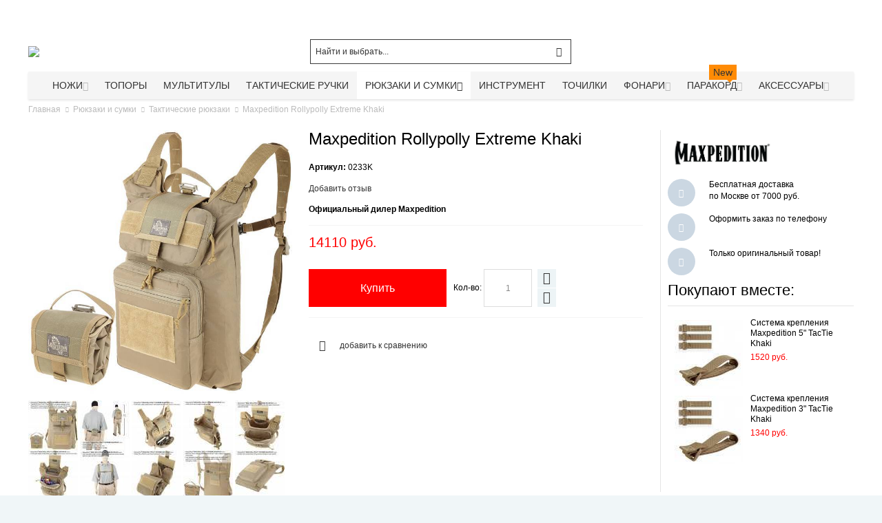

--- FILE ---
content_type: text/html; charset=UTF-8
request_url: https://qslab.ru/rjukzak-transformer-maxpedition-rollypolly-extreme-khaki/
body_size: 33760
content:
<!DOCTYPE html>
<!--[if lt IE 7 ]> <html lang="ru" id="top" class="no-js ie6"> <![endif]-->
<!--[if IE 7 ]> <html lang="ru" id="top" class="no-js ie7"> <![endif]-->
<!--[if IE 8 ]> <html lang="ru" id="top" class="no-js ie8"> <![endif]-->
<!--[if IE 9 ]> <html lang="ru" id="top" class="no-js ie9"> <![endif]-->
<!--[if (gt IE 9)|!(IE)]><!--> <html lang="ru" id="top" class="no-js"> <!--<![endif]-->
<head>
<meta http-equiv="Content-Type" content="text/html; charset=utf-8" />
<title>Maxpedition Rollypolly Extreme Khaki 0233K купить по отличной цене</title>
<meta name="viewport" content="width=device-width, initial-scale=1" />
<meta name="description" content="Купить Maxpedition Rollypolly Extreme Khaki 0233K по отличной цене 14110 руб. Maxpedition Rollypolly Extreme Khaki 0233K - характеристики, описание, отзывы и обзоры с доставкой в интернет-магазине Qslab.ru" />
<meta name="keywords" content="Maxpedition Rollypolly Extreme Khaki купить, 0233K, Maxpedition Rollypolly Extreme Khaki характеристики, Maxpedition Rollypolly Extreme Khaki описание, Maxpedition Rollypolly Extreme Khaki, интернет-магазин, Москва, доставка" />
<meta name="robots" content="INDEX, FOLLOW" />
<link rel="icon" href="https://qslab.ru/media/favicon/default/favicon_2.ico" type="image/x-icon" />
<link rel="shortcut icon" href="https://qslab.ru/media/favicon/default/favicon_2.ico" type="image/x-icon" />
<link rel="stylesheet" type="text/css" href="https://qslab.ru/media/amoptimization/default/media/css_secure/993518ca6649823e3442606b6af7d76d.css?v=1737747853" />
<link rel="stylesheet" type="text/css" href="https://qslab.ru/media/amoptimization/default/media/css_secure/4224561b3a29b6797cef93cfd59cb225.css?v=1737747853" media="all" />
<link rel="stylesheet" type="text/css" href="https://qslab.ru/media/amoptimization/default/media/css_secure/a0788d51fbaf309e98fb5f8b5a09bcaa.css?v=1737747811" media="print" />
<link rel="canonical" href="https://qslab.ru/rjukzak-transformer-maxpedition-rollypolly-extreme-khaki/" />
<!--[if IE]>
<link rel="stylesheet" type="text/css" href="https://qslab.ru/media/amoptimization/default/media/css_secure/1830d4f8300155b106d85a39e17dfc42.css?v=1737747811" media="all" />
<![endif]-->
<!--[if lte IE 7]>
<link rel="stylesheet" type="text/css" href="https://qslab.ru/media/amoptimization/default/media/css_secure/21a216200b45882e44ebc5d620c30e6b.css?v=1737747811" media="all" />
<![endif]-->
<!--[if lte IE 8]>
<link rel="stylesheet" type="text/css" href="https://qslab.ru/media/amoptimization/default/media/css_secure/5169c906b21e31ee79396a037f4c6310.css?v=1737747811" media="all" />
<![endif]-->
<!-- BEGIN GOOGLE ANALYTICS CODE -->
<!-- END GOOGLE ANALYTICS CODE -->
<link rel="canonical" href="https://qslab.ru/rjukzak-transformer-maxpedition-rollypolly-extreme-khaki" />
<style>
.am_search_popup {
border: 1px solid #FF1414;
border-top-width: 1px;
width: 900px;
}
.am_search_popup div.am_element:hover,
.am_search_popup div.am-category:hover,
.am_search_popup div.am_element.active,
.am_search_popup div.am-category.active {
background: #FFFFFF;
}
.amhighlight {
background: #FFE680;
}
.am_search_popup div.am_element .am_title,
.am_search_popup div.am_element .regular-price .price,
.am_search_popup div.am_element,
.am_search_popup div.am_element a,
.am_search_popup div.am-category a {
color: #202020;
}
.am_search_popup div.am_element:hover .am_title,
.am_search_popup div.am_element:hover .regular-price .price,
.am_search_popup div.am_element:hover,
.am_search_popup div.am_element:hover a,
.am_search_popup div.am_element.active .am_title,
.am_search_popup div.am_element.active .regular-price .price,
.am_search_popup div.am_element.active,
.am_search_popup div.am_element.active a,
.am_search_popup div.am-category:hover a,
.am_search_popup div.am-category.active a {
color: #E3E3E3;
}
</style>
<!--[if IE 8]>
<style>
.am_search_popup {
margin-top: -10px;
}
</style>
<![endif]-->
<style type="text/css">
.wrapper
{
background-image: url(https://qslab.ru/media/wysiwyg/infortis/ultimo/_backgrounds/default/body.jpg);
}
.header-container
{
background-image: url(https://qslab.ru/media/wysiwyg/infortis/ultimo/_backgrounds/default/top_2.jpg);
}
.header-container2
{
background-image: url(https://qslab.ru/media/wysiwyg/infortis/ultimo/_patterns/default/white/3.png);
}
.footer-container
{
background-image: url(https://qslab.ru/media/wysiwyg/infortis/ultimo/_backgrounds/default/footer_1.jpg);
}
</style>
<style type="text/css">
</style>
<meta property="og:type" content="product"/>
<meta property="og:title" content="Maxpedition Rollypolly Extreme Khaki"/>
<meta property="og:description" content="Рюкзак-трансформер Maxpedition Rollypolly Extreme имеет уникальную складывающуюся конструкцию и в сложенном виде легко крепится на пояс или на крепения MOLLE."/>
<meta property="og:url" content="https://qslab.ru/rjukzak-transformer-maxpedition-rollypolly-extreme-khaki/"/>
<meta property="product:price:amount" content="14110"/>
<meta property="product:price:currency" content="RUB"/>
<meta property="og:image" content="https://qslab.ru/media/catalog/product/cache/1/image/e1d32284d4fc0a4201a200c1172f9536/0/2/0233k_detail.jpg"/>
<meta property="og:image:width" content="680"/>
<meta property="og:image:height" content="680"/>
<meta property="fb:app_id" content="1400868030008988"/>
<meta property="product:brand" content="Maxpedition"/>
<meta property="og:site_name" content="Интернет-магазин Qslab.ru - Ножи и тактическое снаряжение"/>
<meta property="product:category" content="Тактические рюкзаки"/>
<meta property="product:availability" content="instock"/>
<meta property="twitter:site" content="Qslab_ru"/>
<meta property="twitter:creator" content="Qslab_ru"/>
<meta property="twitter:card" content="product"/>
<meta property="twitter:title" content="Maxpedition Rollypolly Extreme Khaki"/>
<meta property="twitter:description" content="Рюкзак-трансформер Maxpedition Rollypolly Extreme имеет уникальную складывающуюся конструкцию и в сложенном виде легко крепится на пояс или на крепения MOLLE."/>
<meta property="twitter:url" content="https://qslab.ru/rjukzak-transformer-maxpedition-rollypolly-extreme-khaki/"/>
<meta property="twitter:label1" content="Price"/>
<meta property="twitter:data1" content="14110 руб."/>
<meta property="twitter:label2" content="Availability"/>
<meta property="twitter:data2" content="instock"/>
<!-- Yandex.Metrika counter -->
<script type="text/javascript" >
(function(m,e,t,r,i,k,a){m[i]=m[i]||function(){(m[i].a=m[i].a||[]).push(arguments)};
m[i].l=1*new Date();k=e.createElement(t),a=e.getElementsByTagName(t)[0],k.async=1,k.src=r,a.parentNode.insertBefore(k,a)})
(window, document, "script", "https://mc.yandex.ru/metrika/tag.js", "ym");
ym(12170968, "init", {
clickmap:true,
trackLinks:true,
accurateTrackBounce:true,
webvisor:true,
trackHash:true,
ecommerce:"dataLayer"
});
</script>
<noscript><div><img src="https://mc.yandex.ru/watch/12170968" style="position:absolute; left:-9999px;" alt="" /></div></noscript>
<!-- /Yandex.Metrika counter -->
<!-- PASS THRU DATA OBJECT -->
<!-- PASS THRU DATA OBJECT -->
<!-- livezilla.net PLACE SOMEWHERE IN BODY -->
<!-- livezilla.net PLACE SOMEWHERE IN BODY -->
<meta name="google-site-verification" content="devFKZPw6Q3LphU6KLVu8WIFJ8z5lQzeuonNfctgbKc" />
</head>
<body class="catalog-product-view shadow responsive catalog-product-view product-rjukzak-transformer-maxpedition-rollypolly-extreme-khaki categorypath-voennye-rjukzaki- category-voennye-rjukzaki ">
<div id="root-wrapper">
<div class="wrapper">
<div class="page">
<div id="header-container" class="header-container header-mobile" style="display:none;">
<div class="header-container2">
<div class="header-container3">
<!-- Part of the header displayed only in mobile mode -->
<div class="header-m-container">
<div class="header-m-top-container">
<div class="header-m-top header container clearer">
<div class="inner-container">
</div> <!-- end: inner-container -->
</div> <!-- end: header-m-top -->
</div> <!-- end: header-m-top-container -->
<div class="header-m-primary-container">
<div class="header-m-primary header container">
<div class="inner-container">
<!-- Mobile logo -->
<div class="logo-wrapper--mobile">
<a class="logo logo--mobile" href="https://qslab.ru/" title="Qslab.ru - ножи и тактическое снаряжение | Интернет-магазин">
<img src="https://qslab.ru/skin/frontend/ultimo/default/images/logo_qs.png" alt="Qslab.ru - ножи и тактическое снаряжение | Интернет-магазин" />
</a>
</div>
<div class="clearer after-mobile-logo"></div>
<!-- Skip links -->
<div class="skip-links-wrapper skip-links--5">
<a href="#header-nav" class="skip-link skip-nav">
<span class="icon ic ic-menu"></span>
<span class="label">Меню</span>
</a>
<a href="#header-search" class="skip-link skip-search">
<span class="icon ic ic-search"></span>
<span class="label">Поиск</span>
</a>
<a href="#header-account" class="skip-link skip-account">
<span class="icon ic ic-user"></span>
<span class="label">Аккаунт</span>
</a>
<a href="#header-compare" class="skip-link skip-compare">
<span class="icon ic ic-compare"></span>
<span class="label">Сравнить</span>
</a>
<div id="mini-cart-marker-mobile"></div>
<div id="mini-cart" class="mini-cart dropdown is-empty">
<a href="#header-cart" class="mini-cart-heading dropdown-heading cover skip-link skip-cart">
<span>
<span class="icon ic ic-cart"></span>
<span class="label">Корзина</span>
<span class="caret"></span>
</span>
</a> <!-- end: heading -->
<div id="header-cart" class="mini-cart-content dropdown-content left-hand block block block-cart skip-content skip-content--style">
<div class="block-content-inner">
<div class="empty">Ваша корзина покупок пуста.</div>
</div> <!-- end: inner block -->
</div> <!-- end: dropdown-content -->
</div>
<div id="header-nav" class="skip-content skip-content--style">
<div id="nav-marker-mobile"></div>
</div>
<div id="search-marker-mobile"></div>
<div id="header-search" class="skip-content skip-content--style">
<div class="search-wrapper">
<form id="search_mini_form" action="https://qslab.ru/catalogsearch/result/" method="get">
<div class="form-search">
<label for="search">Поиск:</label>
<input id="search" type="text" name="q" value="" class="input-text" maxlength="70" />
<button type="submit" title="Поиск" class="button"><span><span>Поиск</span></span></button>
<div id="search_autocomplete" class="search-autocomplete"></div>
</div>
</form>
</div>
</div>
<div id="account-links-marker-mobile"></div>
<div id="header-account" class="account-links top-links links-wrapper-separators-left skip-content skip-content--style">
<ul class="links">
<li class="first" ><a href="https://qslab.ru/customer/account/" title=" Личный кабинет" > Личный кабинет</a></li>
<li ><a href="https://qslab.ru/brands/" title="Бренды" >Бренды</a></li>
<li class=" last" ><a href="https://qslab.ru/customer/account/login/" title="Войти" >Войти</a></li>
</ul>
</div>
<div id="mini-compare-marker-mobile"></div>
<div id="mini-compare" class="mini-compare dropdown is-empty">
<div class="mini-compare-heading dropdown-heading cover skip-link skip-compare" title="У вас нет товаров для сравнения.">
<span>
<span class="icon ic ic-compare"></span>
<span class="label">Сравнить</span>
<span class="caret"></span>
</span>
</div>
<div id="header-compare" class="mini-compare-content dropdown-content left-hand block skip-content skip-content--style">
<div class="empty">У вас нет товаров для сравнения.</div>
</div><!-- end: dropdown-content -->
</div>
<div class="skip-links-clearer clearer"></div>
</div> <!-- end: skip-links-wrapper -->
</div> <!-- end: inner-container -->
</div> <!-- end: header-m-primary -->
</div> <!-- end: header-m-primary-container -->
</div> <!-- end: header-m-container -->
<!-- Part of the header displayed only in regular mode -->
<div class="header-top-container">
<div class="header-top header container clearer">
<div class="inner-container">
<div class="left-column">
<div class="item item-left block_header_top_left"><div class="hide-below-80" title="Телефон отдела продаж"><span class="ic ic-lg ic-phone"></span> <strong><span style="font-size: medium;">+7 (495) 649-0789</span></strong></div></div>
<div class="item item-left hide-below-960">
<p class="welcome-msg"> </p>
</div>
</div> <!-- end: left column -->
<div class="right-column">
<div class="item item-right item-interface"><div id="account-links-marker-regular"></div></div>
</div> <!-- end: right column -->
</div> <!-- end: inner-container -->
</div> <!-- end: header-top -->
</div> <!-- end: header-top-container -->
<div class="header-primary-container">
<div class="header-primary header container">
<div class="inner-container">
<div class="hp-blocks-holder">
<!-- Left column -->
<div class="hp-block left-column grid12-4">
<div class="item"><div class="logo-wrapper logo-wrapper--regular">
<a class="logo logo--regular" href="https://qslab.ru/" title="Qslab.ru - ножи и тактическое снаряжение | Интернет-магазин"><strong>Qslab.ru - ножи и тактическое снаряжение | Интернет-магазин</strong><img src="https://qslab.ru/skin/frontend/ultimo/default/images/logo_qs.png" alt="Qslab.ru - ножи и тактическое снаряжение | Интернет-магазин" /></a>
</div>
</div>
</div> <!-- end: left column -->
<!-- Central column -->
<div class="hp-block central-column grid12-4">
<div class="item"><div id="search-marker-regular"></div></div>
</div> <!-- end: central column -->
<!-- Right column -->
<div class="hp-block right-column grid12-4">
<div class="item"><div id="user-menu-wrapper-regular">
<div id="user-menu" class="user-menu">
<div id="mini-cart-marker-regular"></div>
<div id="mini-compare-marker-regular"></div>
</div> <!-- end: user-menu -->
</div>
</div>
</div> <!-- end: right column -->
</div> <!-- end: hp-blocks-holder -->
</div> <!-- end: inner-container -->
</div> <!-- end: header-primary -->
</div> <!-- end: header-primary-container -->
<div class="nav-container skip-content sticky-container sticky-container--full-width">
<div class="nav container clearer">
<div class="inner-container"><div class="navi-wrapper">
<ul class="nav-holders-wrapper">
<li id="nav-holder1" class="nav-item level0 level-top nav-holder"></li>
<li id="nav-holder2" class="nav-item level0 level-top nav-holder"></li>
<li id="nav-holder3" class="nav-item level0 level-top nav-holder"></li>
</ul>
<div class="mobnav-trigger menu-trigger">
<div class="menu-trigger-inner">
<span class="trigger-icon"><span class="line"></span><span class="line"></span><span class="line"></span></span>
<span class="label">Меню</span>
</div>
</div>
<div id="nav-marker-regular"></div>
<nav id="mainmenu" class="navi nav-regular opt-fx-fade-inout opt-sb0 opt-sob opt-hide480 centered with-bullets">
<ul>
<li class="nav-item nav-item--stickylogo level0 level-top nav-holder">
<img src="https://qslab.ru/skin/frontend/ultimo/default/images/logo_qs_sticky.png" alt="Qslab.ru - ножи и тактическое снаряжение | Интернет-магазин" />
</li>
<li class="nav-item level0 nav-1 level-top first nav-item--parent mega parent"><a href="https://qslab.ru/nozhi/" class="level-top"><span>Ножи</span><span class="caret"></span></a><span class="opener"></span><div class="nav-panel--dropdown nav-panel full-width"><div class="nav-panel-inner"><div class="nav-block--center grid12-12"><ul class="level0 nav-submenu nav-submenu--mega dd-itemgrid dd-itemgrid-4col"><li class="nav-item level1 nav-1-1 first"><a href="https://qslab.ru/skladnye-nozhi/"><span>Складные<span class="cat-label cat-label-label2">Hot!</span></span></a></li><li class="nav-item level1 nav-1-2"><a href="https://qslab.ru/ohotnichi-i-turisticheskie-nozhi/"><span>Туристические и охотничьи</span></a></li><li class="nav-item level1 nav-1-3"><a href="https://qslab.ru/skinner/"><span>Шкуросъемные (скиннер)</span></a></li><li class="nav-item level1 nav-1-4"><a href="https://qslab.ru/kukri-i-machete/"><span>Мачете и кукри</span></a></li><li class="nav-item level1 nav-1-5"><a href="https://qslab.ru/tactical-knives/"><span>Тактические</span></a></li><li class="nav-item level1 nav-1-6"><a href="https://qslab.ru/throwing-knives/"><span>Метательные<span class="cat-label cat-label-label2">Hot!</span></span></a></li><li class="nav-item level1 nav-1-7"><a href="https://qslab.ru/nozhi-gorodskogo-noshenija/"><span>Шейные / Городские</span></a></li><li class="nav-item level1 nav-1-8"><a href="https://qslab.ru/mnogofunkcionalnye-nozhi/"><span>Многофункциональные</span></a></li><li class="nav-item level1 nav-1-9"><a href="https://qslab.ru/kerambity/"><span>Керамбиты</span></a></li><li class="nav-item level1 nav-1-10"><a href="https://qslab.ru/filejnye-nozhi/"><span>Филейные</span></a></li><li class="nav-item level1 nav-1-11"><a href="https://qslab.ru/trenirovochnye-nozhi/"><span>Тренировочные</span></a></li><li class="nav-item level1 nav-1-12 last"><a href="https://qslab.ru/plastikovye-nozhi/"><span>Пластиковые ножи</span></a></li></ul></div><div class="nav-block nav-block--bottom std grid-full"><p><a href="/skladnoj-edc-nozh-cold-steel-lynn-thompson-ti-liter/" target="_blank"><img src="https://qslab.ru/media/wysiwyg/Banners/CS_26SY6.jpg" style="display: block; margin-left: auto; margin-right: auto;" title="Линн Томпсон Ti-Lite" /></a></p></div></div></div></li><li class="nav-item level0 nav-2 level-top classic"><a href="https://qslab.ru/tomahawk-axe/" class="level-top"><span>Топоры</span></a></li><li class="nav-item level0 nav-3 level-top classic"><a href="https://qslab.ru/multitool/" class="level-top"><span>Мультитулы</span></a></li><li class="nav-item level0 nav-4 level-top classic"><a href="https://qslab.ru/tactical-pen/" class="level-top"><span>Тактические ручки</span></a></li><li class="nav-item level0 nav-5 active level-top nav-item--parent mega nav-item--only-subcategories parent"><a href="https://qslab.ru/rjukzaki-i-sumki/" class="level-top"><span>Рюкзаки и сумки</span><span class="caret"></span></a><span class="opener"></span><div class="nav-panel--dropdown nav-panel full-width"><div class="nav-panel-inner"><div class="nav-block--center grid12-12"><ul class="level0 nav-submenu nav-submenu--mega dd-itemgrid dd-itemgrid-4col"><li class="nav-item level1 nav-5-1 active current first"><a href="https://qslab.ru/voennye-rjukzaki/"><span>Тактические рюкзаки</span></a></li><li class="nav-item level1 nav-5-2"><a href="https://qslab.ru/tacticheskie-sumki/"><span>Тактические сумки</span></a></li><li class="nav-item level1 nav-5-3"><a href="https://qslab.ru/medkit/"><span>Медицинские аптечки</span></a></li><li class="nav-item level1 nav-5-4"><a href="https://qslab.ru/dorozhnye-sumki/"><span>Дорожные сумки</span></a></li><li class="nav-item level1 nav-5-5"><a href="https://qslab.ru/symki-dlja-noutbuka/"><span>Для ноутбука<span class="cat-label cat-label-label2">Hot!</span></span></a></li><li class="nav-item level1 nav-5-6"><a href="https://qslab.ru/takticheskie-koshelki/"><span>Кошельки</span></a></li><li class="nav-item level1 nav-5-7"><a href="https://qslab.ru/waistpacks/"><span>Подсумки, органайзеры</span></a></li><li class="nav-item level1 nav-5-8"><a href="https://qslab.ru/chehly-dlja-nozhej/"><span>Чехлы и сумки для ножей</span></a></li><li class="nav-item level1 nav-5-9"><a href="https://qslab.ru/strap/"><span>Ремни и крепления</span></a></li><li class="nav-item level1 nav-5-10"><a href="https://qslab.ru/chehly-dlja-telefona/"><span>Чехлы для телефона и рации</span></a></li><li class="nav-item level1 nav-5-11"><a href="https://qslab.ru/futljary-dlja-oruzhija/"><span>Чехлы для оружия</span></a></li><li class="nav-item level1 nav-5-12 last"><a href="https://qslab.ru/baul/"><span>Баулы и гермомешки</span></a></li></ul></div></div></div></li><li class="nav-item level0 nav-6 level-top classic"><a href="https://qslab.ru/turisticheskie-instrument/" class="level-top"><span>Инструмент</span></a></li><li class="nav-item level0 nav-7 level-top classic"><a href="https://qslab.ru/tochilki-dlja-nozhej/" class="level-top"><span>Точилки</span></a></li><li class="nav-item level0 nav-8 level-top nav-item--parent mega parent"><a href="https://qslab.ru/fonari/" class="level-top"><span>Фонари</span><span class="caret"></span></a><span class="opener"></span><div class="nav-panel--dropdown nav-panel full-width"><div class="nav-panel-inner"><div class="nav-block--center grid12-8"><ul class="level0 nav-submenu nav-submenu--mega dd-itemgrid dd-itemgrid-4col"><li class="nav-item level1 nav-8-1 first"><a href="https://qslab.ru/takticheskie-fonari/"><span>Тактические<span class="cat-label cat-label-label2">Hot!</span></span></a></li><li class="nav-item level1 nav-8-2"><a href="https://qslab.ru/fonari-nalobnye/"><span>Налобные</span></a></li><li class="nav-item level1 nav-8-3"><a href="https://qslab.ru/klassicheskie-fonari/"><span>Карманные</span></a></li><li class="nav-item level1 nav-8-4 last"><a href="https://qslab.ru/aksessuary-k-fonarjam/"><span>Аксессуары</span></a></li></ul></div><div class="nav-block nav-block--right std grid12-4"><a href="/fonari-nalobnye/armytek/"><img src="https://qslab.ru/media/wysiwyg/Banners/nalobnie_fonari.png" alt="Налобные мультифонари ArmyTek" /></a></div></div></div></li><li class="nav-item level0 nav-9 level-top nav-item--parent mega parent"><a href="https://qslab.ru/paracord/" class="level-top"><span>Паракорд<span class="cat-label cat-label-label1 pin-bottom">New</span></span><span class="caret"></span></a><span class="opener"></span><div class="nav-panel--dropdown nav-panel full-width"><div class="nav-panel-inner"><div class="nav-block--center grid12-12"><ul class="level0 nav-submenu nav-submenu--mega dd-itemgrid dd-itemgrid-4col"><li class="nav-item level1 nav-9-1 first"><a href="https://qslab.ru/550-paracord/"><span>Паракорд 550</span></a></li><li class="nav-item level1 nav-9-2"><a href="https://qslab.ru/275-tactical-parakord/"><span>Паракорд 275</span></a></li><li class="nav-item level1 nav-9-3"><a href="https://qslab.ru/micro-cord/"><span>Микрокорд</span></a></li><li class="nav-item level1 nav-9-4"><a href="https://qslab.ru/braslety-iz-parakorda/"><span>Браслеты</span></a></li><li class="nav-item level1 nav-9-5 last nav-item--only-subcategories parent"><a href="https://qslab.ru/furnitura-dlja-parakorda/"><span>Фурнитура</span><span class="caret"></span></a><span class="opener"></span><ul class="level1 nav-submenu nav-panel"><li class="nav-item level2 nav-9-5-1 first classic"><a href="https://qslab.ru/fasteksy-dlja-parakorda/"><span>Фастексы</span></a></li><li class="nav-item level2 nav-9-5-2 last classic"><a href="https://qslab.ru/businy-na-temljak/"><span>Бусины</span></a></li></ul></li></ul></div><div class="nav-block nav-block--bottom std grid-full"><p><a href="/parakord-atwood-rope-mfg-650-parapocalypse-black/" target="_blank"><img src="https://qslab.ru/media/wysiwyg/Banners/Parapocalypse.jpg" style="display: block; margin-left: auto; margin-right: auto;" title="Parapocalypse" /></a></p></div></div></div></li><li class="nav-item level0 nav-10 level-top last nav-item--parent mega nav-item--only-subcategories parent"><a href="https://qslab.ru/aksessuary/" class="level-top"><span>Аксессуары</span><span class="caret"></span></a><span class="opener"></span><div class="nav-panel--dropdown nav-panel full-width"><div class="nav-panel-inner"><div class="nav-block--center grid12-12"><ul class="level0 nav-submenu nav-submenu--mega dd-itemgrid dd-itemgrid-4col"><li class="nav-item level1 nav-10-1 first"><a href="https://qslab.ru/nabor-vyzhivanija/"><span>Набор выживания</span></a></li><li class="nav-item level1 nav-10-2"><a href="https://qslab.ru/swisscard/"><span>Швейцарские карточки</span></a></li><li class="nav-item level1 nav-10-3"><a href="https://qslab.ru/trosti-dlja-samooborony/"><span>Трости</span></a></li><li class="nav-item level1 nav-10-4"><a href="https://qslab.ru/baseball-bat/"><span>Бейсбольные биты</span></a></li><li class="nav-item level1 nav-10-5"><a href="https://qslab.ru/karmannye-instrumenty/"><span>Карманные инструменты</span></a></li><li class="nav-item level1 nav-10-6"><a href="https://qslab.ru/headwear/"><span>Головные уборы</span></a></li><li class="nav-item level1 nav-10-7 last"><a href="https://qslab.ru/retraktory/"><span>Ретракторы</span></a></li></ul></div></div></div></li>
</ul>
</nav>
<div class="nav-border-bottom"></div>
</div> <!-- end: navi-wrapper -->
</div>
</div>
</div>
</div> <!-- end: header-container3 -->
</div> <!-- end: header-container2 -->
</div> <!-- end: header-container -->
<div class="main-container col1-layout">
<div class="main-top-container"></div>
<div class="main container">
<div class="inner-container">
<div class="breadcrumbs">
<ul>
<li class="home" itemscope itemtype="http://data-vocabulary.org/Breadcrumb">
<a href="https://qslab.ru/" title="Перейти на главную страницу" itemprop="url"><span itemprop="title">Главная</span></a>
<span class="sep"></span>
</li>
<li class="category35" itemscope itemtype="http://data-vocabulary.org/Breadcrumb">
<a href="https://qslab.ru/rjukzaki-i-sumki/" title="" itemprop="url"><span itemprop="title">Рюкзаки и сумки</span></a>
<span class="sep"></span>
</li>
<li class="category36" itemscope itemtype="http://data-vocabulary.org/Breadcrumb">
<a href="https://qslab.ru/voennye-rjukzaki/" title="" itemprop="url"><span itemprop="title">Тактические рюкзаки</span></a>
<span class="sep"></span>
</li>
<li class="product">
<span class="last-crumb">Maxpedition Rollypolly Extreme Khaki</span>
</li>
</ul>
</div>
<div class="preface"></div>
<div id="page-columns" class="columns">
<div class="column-main">
<style>
#confirmButtons button,
#confirmButtons button > span {
color: #FFFFFF;
}
#confirmBox,
#am-a-count.link {
color: #000000;
}
div#confirmBox,
.am-related-title > .am-title {
background-color: #FFFFFF;
}
#confirmBox .amcart-title a{
color: #EB0000;
}
#confirmButtons button.am-btn-left:active
{
background-color: #eb0000;
}
#confirmButtons button.am-btn-left:hover
{
background-color: #c31a1a;
}
#confirmButtons button.am-btn-left
{
background-color: #EB0000;
-webkit-transition: all .3s ease;
transition: all .3s ease;
}
/**right*/
#confirmButtons button.am-btn-right:active
{
background-color: #ff0000;
}
#confirmButtons button.am-btn-right:hover
{
background-color: #d21a1a;
}
#confirmButtons button.am-btn-right
{
background-color: #FF0000;
-webkit-transition: all .3s ease;
transition: all .3s ease;
}
</style>
<div id="messages_product_view"></div>
<div class="product-view nested-container" >
<div class="product-img-column grid12-4 round-stickers">
<div class="amlabel-div">
<div class="product-image">
<img id="amasty_zoom"
data-zoom-image="https://qslab.ru/media/catalog/product/cache/1/image/e1d32284d4fc0a4201a200c1172f9536/0/2/0233k_detail.jpg"
src="https://qslab.ru/media/catalog/product/cache/1/image/e1d32284d4fc0a4201a200c1172f9536/0/2/0233k_detail.jpg"
alt="Рюкзак-трансформер Maxpedition Rollypolly Extreme Khaki"
title="Рюкзак-трансформер Maxpedition Rollypolly Extreme Khaki"
zoom-alt="Рюкзак-трансформер Maxpedition Rollypolly Extreme Khaki"
/> </div>
</div>
<div class="more-views">
<h2 class="am-more-view-title"></h2>
<div style="position: relative;">
<div id="amasty_gallery">
<a rel="group"
title="Maxpedition Rollypolly Extreme Khaki 0233K"
class="fancybox" href="https://qslab.ru/media/catalog/product/cache/1/image/e1d32284d4fc0a4201a200c1172f9536/0/2/0233k1_detail_1_1.jpg"
data-zoom-image="https://qslab.ru/media/catalog/product/cache/1/image/e1d32284d4fc0a4201a200c1172f9536/0/2/0233k1_detail_1_1.jpg"
data-image="https://qslab.ru/media/catalog/product/cache/1/image/e1d32284d4fc0a4201a200c1172f9536/0/2/0233k1_detail_1_1.jpg"
>
<img src="
https://qslab.ru/media/catalog/product/cache/1/thumbnail/72x/9df78eab33525d08d6e5fb8d27136e95/0/2/0233k1_detail_1_1.jpg"
width="72"
height="72"
alt="Maxpedition Rollypolly Extreme Khaki 0233K"
title="Maxpedition Rollypolly Extreme Khaki 0233K"
/>
</a>
<a rel="group"
title="Maxpedition Rollypolly Extreme Khaki 0233K"
class="fancybox" href="https://qslab.ru/media/catalog/product/cache/1/image/e1d32284d4fc0a4201a200c1172f9536/0/2/0233k16_detail_1_1.jpg"
data-zoom-image="https://qslab.ru/media/catalog/product/cache/1/image/e1d32284d4fc0a4201a200c1172f9536/0/2/0233k16_detail_1_1.jpg"
data-image="https://qslab.ru/media/catalog/product/cache/1/image/e1d32284d4fc0a4201a200c1172f9536/0/2/0233k16_detail_1_1.jpg"
>
<img src="
https://qslab.ru/media/catalog/product/cache/1/thumbnail/72x/9df78eab33525d08d6e5fb8d27136e95/0/2/0233k16_detail_1_1.jpg"
width="72"
height="72"
alt="Maxpedition Rollypolly Extreme Khaki 0233K"
title="Maxpedition Rollypolly Extreme Khaki 0233K"
/>
</a>
<a rel="group"
title="Maxpedition Rollypolly Extreme Khaki 0233K"
class="fancybox" href="https://qslab.ru/media/catalog/product/cache/1/image/e1d32284d4fc0a4201a200c1172f9536/0/2/0233k13_detail_1_1.jpg"
data-zoom-image="https://qslab.ru/media/catalog/product/cache/1/image/e1d32284d4fc0a4201a200c1172f9536/0/2/0233k13_detail_1_1.jpg"
data-image="https://qslab.ru/media/catalog/product/cache/1/image/e1d32284d4fc0a4201a200c1172f9536/0/2/0233k13_detail_1_1.jpg"
>
<img src="
https://qslab.ru/media/catalog/product/cache/1/thumbnail/72x/9df78eab33525d08d6e5fb8d27136e95/0/2/0233k13_detail_1_1.jpg"
width="72"
height="72"
alt="Maxpedition Rollypolly Extreme Khaki 0233K"
title="Maxpedition Rollypolly Extreme Khaki 0233K"
/>
</a>
<a rel="group"
title="Maxpedition Rollypolly Extreme Khaki 0233K"
class="fancybox" href="https://qslab.ru/media/catalog/product/cache/1/image/e1d32284d4fc0a4201a200c1172f9536/0/2/0233k9_detail_1_1.jpg"
data-zoom-image="https://qslab.ru/media/catalog/product/cache/1/image/e1d32284d4fc0a4201a200c1172f9536/0/2/0233k9_detail_1_1.jpg"
data-image="https://qslab.ru/media/catalog/product/cache/1/image/e1d32284d4fc0a4201a200c1172f9536/0/2/0233k9_detail_1_1.jpg"
>
<img src="
https://qslab.ru/media/catalog/product/cache/1/thumbnail/72x/9df78eab33525d08d6e5fb8d27136e95/0/2/0233k9_detail_1_1.jpg"
width="72"
height="72"
alt="Maxpedition Rollypolly Extreme Khaki 0233K"
title="Maxpedition Rollypolly Extreme Khaki 0233K"
/>
</a>
<a rel="group"
title="Maxpedition Rollypolly Extreme Khaki 0233K"
class="fancybox" href="https://qslab.ru/media/catalog/product/cache/1/image/e1d32284d4fc0a4201a200c1172f9536/0/2/0233k8_detail_1_1.jpg"
data-zoom-image="https://qslab.ru/media/catalog/product/cache/1/image/e1d32284d4fc0a4201a200c1172f9536/0/2/0233k8_detail_1_1.jpg"
data-image="https://qslab.ru/media/catalog/product/cache/1/image/e1d32284d4fc0a4201a200c1172f9536/0/2/0233k8_detail_1_1.jpg"
>
<img src="
https://qslab.ru/media/catalog/product/cache/1/thumbnail/72x/9df78eab33525d08d6e5fb8d27136e95/0/2/0233k8_detail_1_1.jpg"
width="72"
height="72"
alt="Maxpedition Rollypolly Extreme Khaki 0233K"
title="Maxpedition Rollypolly Extreme Khaki 0233K"
/>
</a>
<a rel="group"
title="Maxpedition Rollypolly Extreme Khaki 0233K"
class="fancybox" href="https://qslab.ru/media/catalog/product/cache/1/image/e1d32284d4fc0a4201a200c1172f9536/0/2/0233k14_detail_1_1.jpg"
data-zoom-image="https://qslab.ru/media/catalog/product/cache/1/image/e1d32284d4fc0a4201a200c1172f9536/0/2/0233k14_detail_1_1.jpg"
data-image="https://qslab.ru/media/catalog/product/cache/1/image/e1d32284d4fc0a4201a200c1172f9536/0/2/0233k14_detail_1_1.jpg"
>
<img src="
https://qslab.ru/media/catalog/product/cache/1/thumbnail/72x/9df78eab33525d08d6e5fb8d27136e95/0/2/0233k14_detail_1_1.jpg"
width="72"
height="72"
alt="Maxpedition Rollypolly Extreme Khaki 0233K"
title="Maxpedition Rollypolly Extreme Khaki 0233K"
/>
</a>
<a rel="group"
title="Maxpedition Rollypolly Extreme Khaki 0233K"
class="fancybox" href="https://qslab.ru/media/catalog/product/cache/1/image/e1d32284d4fc0a4201a200c1172f9536/0/2/0233k17_detail_1_1.jpg"
data-zoom-image="https://qslab.ru/media/catalog/product/cache/1/image/e1d32284d4fc0a4201a200c1172f9536/0/2/0233k17_detail_1_1.jpg"
data-image="https://qslab.ru/media/catalog/product/cache/1/image/e1d32284d4fc0a4201a200c1172f9536/0/2/0233k17_detail_1_1.jpg"
>
<img src="
https://qslab.ru/media/catalog/product/cache/1/thumbnail/72x/9df78eab33525d08d6e5fb8d27136e95/0/2/0233k17_detail_1_1.jpg"
width="72"
height="72"
alt="Maxpedition Rollypolly Extreme Khaki 0233K"
title="Maxpedition Rollypolly Extreme Khaki 0233K"
/>
</a>
<a rel="group"
title="Maxpedition Rollypolly Extreme Khaki 0233K"
class="fancybox" href="https://qslab.ru/media/catalog/product/cache/1/image/e1d32284d4fc0a4201a200c1172f9536/0/2/0233k4_detail_1_1.jpg"
data-zoom-image="https://qslab.ru/media/catalog/product/cache/1/image/e1d32284d4fc0a4201a200c1172f9536/0/2/0233k4_detail_1_1.jpg"
data-image="https://qslab.ru/media/catalog/product/cache/1/image/e1d32284d4fc0a4201a200c1172f9536/0/2/0233k4_detail_1_1.jpg"
>
<img src="
https://qslab.ru/media/catalog/product/cache/1/thumbnail/72x/9df78eab33525d08d6e5fb8d27136e95/0/2/0233k4_detail_1_1.jpg"
width="72"
height="72"
alt="Maxpedition Rollypolly Extreme Khaki 0233K"
title="Maxpedition Rollypolly Extreme Khaki 0233K"
/>
</a>
<a rel="group"
title="Maxpedition Rollypolly Extreme Khaki 0233K"
class="fancybox" href="https://qslab.ru/media/catalog/product/cache/1/image/e1d32284d4fc0a4201a200c1172f9536/0/2/0233k3_detail_1_1.jpg"
data-zoom-image="https://qslab.ru/media/catalog/product/cache/1/image/e1d32284d4fc0a4201a200c1172f9536/0/2/0233k3_detail_1_1.jpg"
data-image="https://qslab.ru/media/catalog/product/cache/1/image/e1d32284d4fc0a4201a200c1172f9536/0/2/0233k3_detail_1_1.jpg"
>
<img src="
https://qslab.ru/media/catalog/product/cache/1/thumbnail/72x/9df78eab33525d08d6e5fb8d27136e95/0/2/0233k3_detail_1_1.jpg"
width="72"
height="72"
alt="Maxpedition Rollypolly Extreme Khaki 0233K"
title="Maxpedition Rollypolly Extreme Khaki 0233K"
/>
</a>
<a rel="group"
title="Maxpedition Rollypolly Extreme Khaki 0233K"
class="fancybox" href="https://qslab.ru/media/catalog/product/cache/1/image/e1d32284d4fc0a4201a200c1172f9536/0/2/0233k5_detail_1_1.jpg"
data-zoom-image="https://qslab.ru/media/catalog/product/cache/1/image/e1d32284d4fc0a4201a200c1172f9536/0/2/0233k5_detail_1_1.jpg"
data-image="https://qslab.ru/media/catalog/product/cache/1/image/e1d32284d4fc0a4201a200c1172f9536/0/2/0233k5_detail_1_1.jpg"
>
<img src="
https://qslab.ru/media/catalog/product/cache/1/thumbnail/72x/9df78eab33525d08d6e5fb8d27136e95/0/2/0233k5_detail_1_1.jpg"
width="72"
height="72"
alt="Maxpedition Rollypolly Extreme Khaki 0233K"
title="Maxpedition Rollypolly Extreme Khaki 0233K"
/>
</a>
<a rel="group"
title="Maxpedition Rollypolly Extreme Khaki 0233K"
class="fancybox" href="https://qslab.ru/media/catalog/product/cache/1/image/e1d32284d4fc0a4201a200c1172f9536/0/2/0233k12_detail_1_1.jpg"
data-zoom-image="https://qslab.ru/media/catalog/product/cache/1/image/e1d32284d4fc0a4201a200c1172f9536/0/2/0233k12_detail_1_1.jpg"
data-image="https://qslab.ru/media/catalog/product/cache/1/image/e1d32284d4fc0a4201a200c1172f9536/0/2/0233k12_detail_1_1.jpg"
>
<img src="
https://qslab.ru/media/catalog/product/cache/1/thumbnail/72x/9df78eab33525d08d6e5fb8d27136e95/0/2/0233k12_detail_1_1.jpg"
width="72"
height="72"
alt="Maxpedition Rollypolly Extreme Khaki 0233K"
title="Maxpedition Rollypolly Extreme Khaki 0233K"
/>
</a>
<a rel="group"
title="Maxpedition Rollypolly Extreme Khaki 0233K"
class="fancybox" href="https://qslab.ru/media/catalog/product/cache/1/image/e1d32284d4fc0a4201a200c1172f9536/0/2/0233k10_detail_1_1.jpg"
data-zoom-image="https://qslab.ru/media/catalog/product/cache/1/image/e1d32284d4fc0a4201a200c1172f9536/0/2/0233k10_detail_1_1.jpg"
data-image="https://qslab.ru/media/catalog/product/cache/1/image/e1d32284d4fc0a4201a200c1172f9536/0/2/0233k10_detail_1_1.jpg"
>
<img src="
https://qslab.ru/media/catalog/product/cache/1/thumbnail/72x/9df78eab33525d08d6e5fb8d27136e95/0/2/0233k10_detail_1_1.jpg"
width="72"
height="72"
alt="Maxpedition Rollypolly Extreme Khaki 0233K"
title="Maxpedition Rollypolly Extreme Khaki 0233K"
/>
</a>
<a rel="group"
title="Maxpedition Rollypolly Extreme Khaki 0233K"
class="fancybox" href="https://qslab.ru/media/catalog/product/cache/1/image/e1d32284d4fc0a4201a200c1172f9536/0/2/0233k15_detail_1_1.jpg"
data-zoom-image="https://qslab.ru/media/catalog/product/cache/1/image/e1d32284d4fc0a4201a200c1172f9536/0/2/0233k15_detail_1_1.jpg"
data-image="https://qslab.ru/media/catalog/product/cache/1/image/e1d32284d4fc0a4201a200c1172f9536/0/2/0233k15_detail_1_1.jpg"
>
<img src="
https://qslab.ru/media/catalog/product/cache/1/thumbnail/72x/9df78eab33525d08d6e5fb8d27136e95/0/2/0233k15_detail_1_1.jpg"
width="72"
height="72"
alt="Maxpedition Rollypolly Extreme Khaki 0233K"
title="Maxpedition Rollypolly Extreme Khaki 0233K"
/>
</a>
<a rel="group"
title="Maxpedition Rollypolly Extreme Khaki 0233K"
class="fancybox" href="https://qslab.ru/media/catalog/product/cache/1/image/e1d32284d4fc0a4201a200c1172f9536/0/2/0233k11_detail_1_1.jpg"
data-zoom-image="https://qslab.ru/media/catalog/product/cache/1/image/e1d32284d4fc0a4201a200c1172f9536/0/2/0233k11_detail_1_1.jpg"
data-image="https://qslab.ru/media/catalog/product/cache/1/image/e1d32284d4fc0a4201a200c1172f9536/0/2/0233k11_detail_1_1.jpg"
>
<img src="
https://qslab.ru/media/catalog/product/cache/1/thumbnail/72x/9df78eab33525d08d6e5fb8d27136e95/0/2/0233k11_detail_1_1.jpg"
width="72"
height="72"
alt="Maxpedition Rollypolly Extreme Khaki 0233K"
title="Maxpedition Rollypolly Extreme Khaki 0233K"
/>
</a>
<a rel="group"
title="Maxpedition Rollypolly Extreme Khaki 0233K"
class="fancybox" href="https://qslab.ru/media/catalog/product/cache/1/image/e1d32284d4fc0a4201a200c1172f9536/0/2/0233k6_detail_1_1.jpg"
data-zoom-image="https://qslab.ru/media/catalog/product/cache/1/image/e1d32284d4fc0a4201a200c1172f9536/0/2/0233k6_detail_1_1.jpg"
data-image="https://qslab.ru/media/catalog/product/cache/1/image/e1d32284d4fc0a4201a200c1172f9536/0/2/0233k6_detail_1_1.jpg"
>
<img src="
https://qslab.ru/media/catalog/product/cache/1/thumbnail/72x/9df78eab33525d08d6e5fb8d27136e95/0/2/0233k6_detail_1_1.jpg"
width="72"
height="72"
alt="Maxpedition Rollypolly Extreme Khaki 0233K"
title="Maxpedition Rollypolly Extreme Khaki 0233K"
/>
</a>
<a rel="group"
title="Maxpedition Rollypolly Extreme Khaki 0233K"
class="fancybox" href="https://qslab.ru/media/catalog/product/cache/1/image/e1d32284d4fc0a4201a200c1172f9536/0/2/0233k2_detail_1_1.jpg"
data-zoom-image="https://qslab.ru/media/catalog/product/cache/1/image/e1d32284d4fc0a4201a200c1172f9536/0/2/0233k2_detail_1_1.jpg"
data-image="https://qslab.ru/media/catalog/product/cache/1/image/e1d32284d4fc0a4201a200c1172f9536/0/2/0233k2_detail_1_1.jpg"
>
<img src="
https://qslab.ru/media/catalog/product/cache/1/thumbnail/72x/9df78eab33525d08d6e5fb8d27136e95/0/2/0233k2_detail_1_1.jpg"
width="72"
height="72"
alt="Maxpedition Rollypolly Extreme Khaki 0233K"
title="Maxpedition Rollypolly Extreme Khaki 0233K"
/>
</a>
<a rel="group"
title="Maxpedition Rollypolly Extreme Khaki 0233K"
class="fancybox" href="https://qslab.ru/media/catalog/product/cache/1/image/e1d32284d4fc0a4201a200c1172f9536/0/2/0233k7_detail_1_1.jpg"
data-zoom-image="https://qslab.ru/media/catalog/product/cache/1/image/e1d32284d4fc0a4201a200c1172f9536/0/2/0233k7_detail_1_1.jpg"
data-image="https://qslab.ru/media/catalog/product/cache/1/image/e1d32284d4fc0a4201a200c1172f9536/0/2/0233k7_detail_1_1.jpg"
>
<img src="
https://qslab.ru/media/catalog/product/cache/1/thumbnail/72x/9df78eab33525d08d6e5fb8d27136e95/0/2/0233k7_detail_1_1.jpg"
width="72"
height="72"
alt="Maxpedition Rollypolly Extreme Khaki 0233K"
title="Maxpedition Rollypolly Extreme Khaki 0233K"
/>
</a>
<a rel="group"
title="Maxpedition Rollypolly Extreme Khaki 0233K"
class="fancybox" href="https://qslab.ru/media/catalog/product/cache/1/image/e1d32284d4fc0a4201a200c1172f9536/0/2/0233k_detail.jpg"
data-zoom-image="https://qslab.ru/media/catalog/product/cache/1/image/e1d32284d4fc0a4201a200c1172f9536/0/2/0233k_detail.jpg"
data-image="https://qslab.ru/media/catalog/product/cache/1/image/e1d32284d4fc0a4201a200c1172f9536/0/2/0233k_detail.jpg"
>
<img src="
https://qslab.ru/media/catalog/product/cache/1/thumbnail/72x/9df78eab33525d08d6e5fb8d27136e95/0/2/0233k_detail.jpg"
width="72"
height="72"
alt="Maxpedition Rollypolly Extreme Khaki 0233K"
title="Maxpedition Rollypolly Extreme Khaki 0233K"
/>
</a>
</div>
<div id="prevGallery" style="top:19px" class="MagicScrollArrows MagicScrollArrowPrev"></div>
<div id="nextGallery" style="top:19px" class="MagicScrollArrows MagicScrollArrowNext"></div>
<div id="ampagination" style="margin-top: 10px;"></div>
</div>
</div>
</div>
<div class="product-primary-column product-shop grid12-5">
<div class="product-name">
<h1 itemprop="name">Maxpedition Rollypolly Extreme Khaki</h1>
</div>
<div class="sku">
<span class="label">Артикул: </span>
<span class="value">0233K</span>
</div>
<p class="rating-links no-rating"><a id="goto-reviews-form" href="https://qslab.ru/rjukzak-transformer-maxpedition-rollypolly-extreme-khaki/#feedback">Добавить отзыв</a></p>
<div class="short-description"><div class="std" itemprop="description"><strong>Официальный дилер Maxpedition </strong></div></div>
<div >
<div class="product-type-data">
<div class="price-box">
<span class="regular-price" id="product-price-2535">
<span class="price">14110 руб.</span> </span>
</div>
</div>
</div>
<form action="https://qslab.ru/checkout/cart/add/uenc/aHR0cHM6Ly9xc2xhYi5ydS9yanVremFrLXRyYW5zZm9ybWVyLW1heHBlZGl0aW9uLXJvbGx5cG9sbHktZXh0cmVtZS1raGFraS8,/product/2535/form_key/r2zHMczcotqNpUVj/" method="post" id="product_addtocart_form">
<input name="form_key" type="hidden" value="r2zHMczcotqNpUVj" />
<div class="no-display">
<input type="hidden" name="product" value="2535" />
<input type="hidden" name="related_product" id="related-products-field" value="" />
</div>
<div class="add-to-box">
<div class="add-to-cart left-side">
<div class="qty-wrapper">
<label for="qty">Кол-во:</label>
<input type="text" name="qty" id="qty" maxlength="12" value="1" title="Кол-во" class="input-text qty" />
</div>
<button type="button" title="Купить" id="product-addtocart-button" class="button btn-cart" onclick="productAddToCartForm.submit(this)"><span><span>Купить</span></span></button>
</div>
<div class="paypal-wrapper"></div>
</div>
</form>
<div class="action-box clearer">
<ul class="add-to-links">
<li>
<a class="link-compare feature feature-icon-hover first" href="https://qslab.ru/catalog/product_compare/add/product/2535/uenc/aHR0cHM6Ly9xc2xhYi5ydS9yanVremFrLXRyYW5zZm9ybWVyLW1heHBlZGl0aW9uLXJvbGx5cG9sbHktZXh0cmVtZS1raGFraS8,/form_key/r2zHMczcotqNpUVj/" title="добавить к сравнению">
<span class="ic ic-compare ib icon-color-productview"></span>
<span class="label">добавить к сравнению</span>
</a>
</li>
</ul> </div>
</div>
<div class="product-secondary-column grid12-3 custom-sidebar-right">
<div class="inner">
<div class="amshopby-links-wrapper clearer" >
<div class="product-view ambrands-link">
<a href="https://qslab.ru/maxpedition/ " target="_blank">
<img title="Maxpedition"
alt="Maxpedition"
src="https://qslab.ru/media/amasty/brands/maxpedition.jpg">
</a>
</div>
</div>
<div class="container_product_secondary_2 std block_product_secondary_bottom"></p>
</p>
</p>
</p>
</p>
<div class="feature feature-icon-hover indent first">
<span class="ib ic ic-plane"></span>
<p class="no-margin ">Бесплатная доставка </p> по Москве от 7000 руб.</p>
</div>
<div class="feature feature-icon-hover indent">
<span class="ib ic ic-phone"></span>
<p class="no-margin ">Оформить заказ по телефону</p>
</div>
<div class="feature feature-icon-hover indent last">
<span class="ib ic ic-star"></span>
<p class="no-margin ">Только оригинальный товар!</p>
</div></div>
<div class="box-collateral box-related"><div class="block block-related block-related-thumbnails">
<strong class="section-title padding-right">Покупают вместе:</strong>
<div class="itemslider-wrapper itemslider-related-wrapper slider-arrows1 slider-arrows1-pos-top-right slider-pagination1">
<div id="itemslider-related-multi" class="itemslider ">
<div class="item">
<ul class="clearer">
<li class="product">
<a class="product-image" href="https://qslab.ru/sistema-kreplenija-maxpedition-5-tactie-khaki/" title="Система крепления Maxpedition 5&quot; TacTie Khaki">
<img src="https://qslab.ru/media/catalog/product/cache/1/thumbnail/100x100/9df78eab33525d08d6e5fb8d27136e95/9/9/9903k_1.jpg" alt="Система крепления Maxpedition 5&quot; TacTie Khaki" />
</a>
<div class="product-details">
<strong class="product-name"><a href="https://qslab.ru/sistema-kreplenija-maxpedition-5-tactie-khaki/" title="Система крепления Maxpedition 5&quot; TacTie Khaki">Система крепления Maxpedition 5&quot; TacTie Khaki</a></strong>
<div class="price-box">
<span class="regular-price" id="product-price-2139-related">
<span class="price">1520 руб.</span> </span>
</div>
</div> <!-- end: product-details -->
</li>
<li class="product">
<a class="product-image" href="https://qslab.ru/sistema-kreplenija-maxpedition-3-tactie-khaki/" title="Система крепления Maxpedition 3&quot; TacTie Khaki">
<img src="https://qslab.ru/media/catalog/product/cache/1/thumbnail/100x100/9df78eab33525d08d6e5fb8d27136e95/9/9/9903k.jpg" alt="Система крепления Maxpedition 3&quot; TacTie Khaki" />
</a>
<div class="product-details">
<strong class="product-name"><a href="https://qslab.ru/sistema-kreplenija-maxpedition-3-tactie-khaki/" title="Система крепления Maxpedition 3&quot; TacTie Khaki">Система крепления Maxpedition 3&quot; TacTie Khaki</a></strong>
<div class="price-box">
<span class="regular-price" id="product-price-2134-related">
<span class="price">1340 руб.</span> </span>
</div>
</div> <!-- end: product-details -->
</li>
</ul> <!-- end: list of products -->
</div> <!-- end: slider item -->
</div> <!-- end: itemslider -->
</div> <!-- end: itemslider-wrapper -->
</div> <!-- end: block --></div>
</div>
</div>
<div class="product-lower-primary-column box-additional grid12-9">
<div class="collateral-container box-tabs">
<div id="product-tabs" class="gen-tabs gen-tabs--style1">
<ul class="tabs clearer">
<li id="tab-description"><a href="#" class="current">Описание</a></li>
<li id="tab-additional"><a href="#" >Характеристики</a></li>
<li id="tab-tab_reviews"><a href="#" >Отзывы</a></li>
</ul>
<div class="tabs-panels"><div class="acctab" id="acctab-description">Описание</div><div class="panel"> <strong class="section-title"></strong>
<div class="std">
Рюкзак-трансформер Maxpedition Rollypolly Extreme имеет уникальную складывающуюся конструкцию и в сложенном виде легко крепится на пояс или на крепения MOLLE. </div>
</div><div class="acctab" id="acctab-additional">Характеристики</div><div class="panel"> <strong class="section-title"></strong>
<table class="data-table" id="product-attribute-specs-table">
<col width="25%" />
<col />
<tbody>
<tr>
<th class="label">Модель</th>
<td class="data">0233K</td>
</tr>
<tr>
<th class="label">Материал</th>
<td class="data">Нейлон 1000</td>
</tr>
</tbody>
</table>
</div><div class="acctab" id="acctab-tab_reviews">Отзывы</div><div class="panel"><div class="reviews-placeholder-dr"></div>
</div></div>
</div>
</div>
</div>
<div class="product-lower-primary-column-part2 box-additional grid12-9"><div class="box-collateral box-upsell"><div class="block block-upsell">
<strong class="section-title padding-right">С этим товаром смотрят</strong>
<div class="itemslider-wrapper itemslider-upsell-wrapper slider-arrows1 slider-arrows1-pos-top-right slider-pagination1">
<div id="itemslider-upsell" class="itemslider itemslider-responsive products-grid centered">
<div class="item">
<a href="https://qslab.ru/shkuros-emnyj-nozh-buck-skinner-0103bks/" title="Шкуросъемный нож Buck 103 Skinner" class="product-image">
<img class="lazyOwl" data-src="https://qslab.ru/media/catalog/product/cache/1/small_image/196x196/9df78eab33525d08d6e5fb8d27136e95/0/1/0103bks.jpg" alt="Шкуросъемный нож Buck 103 Skinner" />
</a>
<strong class="product-name"><a href="https://qslab.ru/shkuros-emnyj-nozh-buck-skinner-0103bks/" title="Шкуросъемный нож Buck 103 Skinner">Шкуросъемный нож Buck 103 Skinner</a></strong>
<div class="price-box">
<span class="regular-price" id="product-price-4-upsell">
<span class="price">7920 руб.</span> </span>
</div>
</div>
<div class="item">
<a href="https://qslab.ru/shkuros-emnyj-nozh-buck-0113brs-ranger-skinner/" title="Шкуросъемный нож Buck 113 Ranger Skinner" class="product-image">
<img class="lazyOwl" data-src="https://qslab.ru/media/catalog/product/cache/1/small_image/196x196/9df78eab33525d08d6e5fb8d27136e95/0/1/0113brs.jpg" alt="Шкуросъемный нож Buck 113 Ranger Skinner" />
</a>
<strong class="product-name"><a href="https://qslab.ru/shkuros-emnyj-nozh-buck-0113brs-ranger-skinner/" title="Шкуросъемный нож Buck 113 Ranger Skinner">Шкуросъемный нож Buck 113 Ranger Skinner</a></strong>
<div class="price-box">
<span class="regular-price" id="product-price-6-upsell">
<span class="price">8590 руб.</span> </span>
</div>
</div>
<div class="item">
<a href="https://qslab.ru/skladnoj-nozh-buck-0112brs-ranger/" title="Складной нож Buck 112 Ranger" class="product-image">
<img class="lazyOwl" data-src="https://qslab.ru/media/catalog/product/cache/1/small_image/196x196/9df78eab33525d08d6e5fb8d27136e95/0/1/0112brs.jpg" alt="Складной нож Buck 112 Ranger" />
</a>
<strong class="product-name"><a href="https://qslab.ru/skladnoj-nozh-buck-0112brs-ranger/" title="Складной нож Buck 112 Ranger">Складной нож Buck 112 Ranger</a></strong>
<div class="price-box">
<span class="regular-price" id="product-price-37-upsell">
<span class="price">6740 руб.</span> </span>
</div>
</div>
<div class="item">
<a href="https://qslab.ru/skladnoj-nozh-buck-0286bks-bantam-bhw/" title="Складной туристический нож Buck Bantam BHW" class="product-image">
<img class="lazyOwl" data-src="https://qslab.ru/media/catalog/product/cache/1/small_image/196x196/9df78eab33525d08d6e5fb8d27136e95/0/2/0286bks.jpg" alt="Складной туристический нож Buck Bantam BHW" />
</a>
<strong class="product-name"><a href="https://qslab.ru/skladnoj-nozh-buck-0286bks-bantam-bhw/" title="Складной туристический нож Buck Bantam BHW">Складной туристический нож Buck Bantam BHW</a></strong>
<div class="price-box">
<span class="regular-price" id="product-price-45-upsell">
<span class="price">3360 руб.</span> </span>
</div>
</div>
<div class="item">
<a href="https://qslab.ru/takticheskij-nozh-zero-tolerance-0350-matte-black-folder-speedsafe/" title="Тактический полуавтоматический складной нож Zero Tolerance ZT0350 Matte Black Folder SpeedSafe" class="product-image">
<img class="lazyOwl" data-src="https://qslab.ru/media/catalog/product/cache/1/small_image/196x196/9df78eab33525d08d6e5fb8d27136e95/0/3/0350.jpg" alt="Тактический полуавтоматический складной нож Zero Tolerance ZT0350 Matte Black Folder SpeedSafe" />
</a>
<strong class="product-name"><a href="https://qslab.ru/takticheskij-nozh-zero-tolerance-0350-matte-black-folder-speedsafe/" title="Тактический полуавтоматический складной нож Zero Tolerance ZT0350 Matte Black Folder SpeedSafe">Тактический полуавтоматический складной нож Zero Tolerance ZT0350 Matte Black Folder SpeedSafe</a></strong>
<div class="price-box">
<p class="old-price">
<span class="price-label">Обычная цена:</span>
<span class="price" id="old-price-102-upsell">
26980 руб. </span>
</p>
<p class="special-price">
<span class="price-label">Со скидкой</span>
<span class="price" id="product-price-102-upsell">
25700 руб. </span>
</p>
</div>
</div>
<div class="item">
<a href="https://qslab.ru/machete-sog-sogfari-machete-13/" title="Мачете SOG SOGfari Machete - 13" class="product-image">
<img class="lazyOwl" data-src="https://qslab.ru/media/catalog/product/cache/1/small_image/196x196/9df78eab33525d08d6e5fb8d27136e95/m/c/mc01.png" alt="Мачете SOG SOGfari Machete - 13" />
</a>
<strong class="product-name"><a href="https://qslab.ru/machete-sog-sogfari-machete-13/" title="Мачете SOG SOGfari Machete - 13">Мачете SOG SOGfari Machete - 13</a></strong>
<div class="price-box">
<span class="regular-price" id="product-price-121-upsell">
<span class="price">4540 руб.</span> </span>
</div>
</div>
<div class="item">
<a href="https://qslab.ru/machete-sog-sogfari-machete-18/" title="Мачете SOG SOGfari Machete - 18" class="product-image">
<img class="lazyOwl" data-src="https://qslab.ru/media/catalog/product/cache/1/small_image/196x196/9df78eab33525d08d6e5fb8d27136e95/m/c/mc02-n.png" alt="Мачете SOG SOGfari Machete - 18" />
</a>
<strong class="product-name"><a href="https://qslab.ru/machete-sog-sogfari-machete-18/" title="Мачете SOG SOGfari Machete - 18">Мачете SOG SOGfari Machete - 18</a></strong>
<div class="price-box">
<span class="regular-price" id="product-price-122-upsell">
<span class="price">5230 руб.</span> </span>
</div>
</div>
<div class="item">
<a href="https://qslab.ru/turisticheskij-topor-sog-f09-hand-axe/" title="Туристический топор SOG Hand Axe" class="product-image">
<img class="lazyOwl" data-src="https://qslab.ru/media/catalog/product/cache/1/small_image/196x196/9df78eab33525d08d6e5fb8d27136e95/f/-/f-09.jpg" alt="Туристический топор SOG Hand Axe" />
</a>
<strong class="product-name"><a href="https://qslab.ru/turisticheskij-topor-sog-f09-hand-axe/" title="Туристический топор SOG Hand Axe">Туристический топор SOG Hand Axe</a></strong>
<div class="price-box">
<span class="regular-price" id="product-price-124-upsell">
<span class="price">4310 руб.</span> </span>
</div>
</div>
<div class="item">
<a href="https://qslab.ru/mul-titul-victorinox-3-0227-l1-swisstool-spirit/" title="Мультитул Victorinox SwissTool Spirit" class="product-image">
<img class="lazyOwl" data-src="https://qslab.ru/media/catalog/product/cache/1/small_image/196x196/9df78eab33525d08d6e5fb8d27136e95/3/_/3.0227.l1.jpg" alt="Мультитул Victorinox SwissTool Spirit" />
</a>
<strong class="product-name"><a href="https://qslab.ru/mul-titul-victorinox-3-0227-l1-swisstool-spirit/" title="Мультитул Victorinox SwissTool Spirit">Мультитул Victorinox SwissTool Spirit</a></strong>
<div class="price-box">
<span class="regular-price" id="product-price-375-upsell">
<span class="price">20580 руб.</span> </span>
</div>
</div>
<div class="item">
<a href="https://qslab.ru/mul-titul-victorinox-3-0338-l-swisstool/" title="Мультитул Victorinox SwissTool" class="product-image">
<img class="lazyOwl" data-src="https://qslab.ru/media/catalog/product/cache/1/small_image/196x196/9df78eab33525d08d6e5fb8d27136e95/3/_/3.0338.l.jpg" alt="Мультитул Victorinox SwissTool" />
</a>
<strong class="product-name"><a href="https://qslab.ru/mul-titul-victorinox-3-0338-l-swisstool/" title="Мультитул Victorinox SwissTool">Мультитул Victorinox SwissTool</a></strong>
<div class="price-box">
<p class="old-price">
<span class="price-label">Обычная цена:</span>
<span class="price" id="old-price-380-upsell">
31890 руб. </span>
</p>
<p class="special-price">
<span class="price-label">Со скидкой</span>
<span class="price" id="product-price-380-upsell">
29660 руб. </span>
</p>
</div>
</div>
<div class="item">
<a href="https://qslab.ru/karmannyj-nozh-victorinox-0-6163-rally/" title="Карманный нож Victorinox Rally" class="product-image">
<img class="lazyOwl" data-src="https://qslab.ru/media/catalog/product/cache/1/small_image/196x196/9df78eab33525d08d6e5fb8d27136e95/0/_/0.6163.jpg" alt="Карманный нож Victorinox Rally" />
</a>
<strong class="product-name"><a href="https://qslab.ru/karmannyj-nozh-victorinox-0-6163-rally/" title="Карманный нож Victorinox Rally">Карманный нож Victorinox Rally</a></strong>
<div class="price-box">
<p class="old-price">
<span class="price-label">Обычная цена:</span>
<span class="price" id="old-price-382-upsell">
2190 руб. </span>
</p>
<p class="special-price">
<span class="price-label">Со скидкой</span>
<span class="price" id="product-price-382-upsell">
2040 руб. </span>
</p>
</div>
</div>
<div class="item">
<a href="https://qslab.ru/karmannyj-nozh-victorinox-0-6225-t-signature-ruby/" title="Карманный нож Victorinox Signature Ruby" class="product-image">
<img class="lazyOwl" data-src="https://qslab.ru/media/catalog/product/cache/1/small_image/196x196/9df78eab33525d08d6e5fb8d27136e95/0/_/0.6225.t.jpg" alt="Карманный нож Victorinox Signature Ruby" />
</a>
<strong class="product-name"><a href="https://qslab.ru/karmannyj-nozh-victorinox-0-6225-t-signature-ruby/" title="Карманный нож Victorinox Signature Ruby">Карманный нож Victorinox Signature Ruby</a></strong>
<div class="price-box">
<span class="regular-price" id="product-price-412-upsell">
<span class="price">3270 руб.</span> </span>
</div>
</div>
<div class="item">
<a href="https://qslab.ru/kozhanyj-chehol-dlja-nozha-victorinox-4-0520-3/" title="Кожаный чехол для ножа Victorinox" class="product-image">
<img class="lazyOwl" data-src="https://qslab.ru/media/catalog/product/cache/1/small_image/196x196/9df78eab33525d08d6e5fb8d27136e95/4/_/4.0520.3.jpg" alt="Кожаный чехол для ножа Victorinox" />
</a>
<strong class="product-name"><a href="https://qslab.ru/kozhanyj-chehol-dlja-nozha-victorinox-4-0520-3/" title="Кожаный чехол для ножа Victorinox">Кожаный чехол для ножа Victorinox</a></strong>
<div class="price-box">
<p class="old-price">
<span class="price-label">Обычная цена:</span>
<span class="price" id="old-price-419-upsell">
3360 руб. </span>
</p>
<p class="special-price">
<span class="price-label">Со скидкой</span>
<span class="price" id="product-price-419-upsell">
3120 руб. </span>
</p>
</div>
</div>
<div class="item">
<a href="https://qslab.ru/karmannyj-nozh-victorinox-0-6385-minichamp/" title="Карманный нож Victorinox MiniChamp" class="product-image">
<img class="lazyOwl" data-src="https://qslab.ru/media/catalog/product/cache/1/small_image/196x196/9df78eab33525d08d6e5fb8d27136e95/0/_/0.6385.jpg" alt="Карманный нож Victorinox MiniChamp" />
</a>
<strong class="product-name"><a href="https://qslab.ru/karmannyj-nozh-victorinox-0-6385-minichamp/" title="Карманный нож Victorinox MiniChamp">Карманный нож Victorinox MiniChamp</a></strong>
<div class="price-box">
<p class="old-price">
<span class="price-label">Обычная цена:</span>
<span class="price" id="old-price-422-upsell">
6850 руб. </span>
</p>
<p class="special-price">
<span class="price-label">Со скидкой</span>
<span class="price" id="product-price-422-upsell">
6370 руб. </span>
</p>
</div>
</div>
<div class="item">
<a href="https://qslab.ru/karmannyj-nozh-victorinox-0-2303-bantam/" title="Карманный нож Victorinox Bantam" class="product-image">
<img class="lazyOwl" data-src="https://qslab.ru/media/catalog/product/cache/1/small_image/196x196/9df78eab33525d08d6e5fb8d27136e95/0/_/0.2303_b.jpg" alt="Карманный нож Victorinox Bantam" />
</a>
<strong class="product-name"><a href="https://qslab.ru/karmannyj-nozh-victorinox-0-2303-bantam/" title="Карманный нож Victorinox Bantam">Карманный нож Victorinox Bantam</a></strong>
<div class="price-box">
<p class="old-price">
<span class="price-label">Обычная цена:</span>
<span class="price" id="old-price-426-upsell">
2310 руб. </span>
</p>
<p class="special-price">
<span class="price-label">Со скидкой</span>
<span class="price" id="product-price-426-upsell">
2150 руб. </span>
</p>
</div>
</div>
</div> <!-- end: itemslider -->
</div> <!-- end: itemslider-wrapper -->
</div> <!-- end: block --></div></div>
</div> <!-- end: product-view -->
<div class="reviews-wrapper in-tab">
<div id="login-dialog-block" class="login-dialog-block" style="display: none;">
<div class="login-dialog-container">
<div class="account-login">
<form action="https://qslab.ru/customer/account/loginPost" method="post" id="login-form">
<input name="form_key" type="hidden" value="r2zHMczcotqNpUVj" />
<div>
<input type="hidden" name="referer" value="aHR0cHM6Ly9xc2xhYi5ydS9yanVremFrLXRyYW5zZm9ybWVyLW1heHBlZGl0aW9uLXJvbGx5cG9sbHktZXh0cmVtZS1raGFraS8," />
<input type="hidden" name="detailedreview_login" value="1" />
</div>
<div class="content">
<h2>Returning Customers:</h2>
<p>Пожалуйста авторизуйтесь</p>
<p class="error-message"></p>
<ul class="form-list">
<li>
<label for="email" class="required"><em>*</em>Адрес электронной почты (email)</label>
<div class="input-box">
<input type="text" name="login[username]" value="" id="email" class="input-text required-entry validate-email" title="Адрес электронной почты (email)" tabindex="1" />
</div>
</li>
<li class="password">
<label for="pass" class="required"><em>*</em>Пароль</label>
<div class="input-box">
<input type="password" name="login[password]" class="input-text required-entry validate-password" id="pass" title="Пароль" tabindex="2" />
</div>
<a href="https://qslab.ru/customer/account/forgotpassword/" class="f-left" tabindex="3">Забыли пароль?</a>
</li>
</ul>
</div>
<div class="buttons-set">
<button type="submit" class="button" title="Войти" name="send" id="send2" tabindex="4"><span><span>Войти</span></span></button>
<p class="required">* Обязательные поля</p>
</div>
</form>
</div>
<div class="account-create">
<form action="https://qslab.ru/customer/account/createpost" method="post" id="form-validate">
<div class="fieldset">
<h2>Новый пользователь?</h2>
<p>Зарегистрируйте пожалуйста аккаунт</p>
<input type="hidden" name="success_url" value="" />
<input type="hidden" name="error_url" value="" />
<input type="hidden" name="form_key" value="r2zHMczcotqNpUVj" />
<p class="error-message"></p>
<p class="success-message"></p>
<ul class="form-list">
<li class="user-name">
<div class="customer-name-middlename">
<div class="field name-firstname">
<label for="firstname" class="required"><em>*</em>Имя</label>
<div class="input-box">
<input type="text" id="firstname" name="firstname" value="" title="Имя" maxlength="255" class="input-text required-entry" />
</div>
</div>
<div class="field name-middlename">
<label for="middlename">Отчество</label>
<div class="input-box">
<input type="text" id="middlename" name="middlename" value="" title="Отчество" class="input-text " />
</div>
</div>
<div class="field name-lastname">
<label for="lastname" class="required"><em>*</em>Фамилия</label>
<div class="input-box">
<input type="text" id="lastname" name="lastname" value="" title="Фамилия" maxlength="255" class="input-text required-entry" />
</div>
</div>
</div>
</li>
<li>
<label for="email_address" class="required"><em>*</em>Адрес электронной почты (email)</label>
<div class="input-box">
<input type="text" name="email" id="email_address" value="" title="Адрес электронной почты (email)" class="input-text validate-email required-entry" tabindex="7" />
</div>
</li>
<li class="password">
<div class="field">
<label for="password" class="required"><em>*</em>Пароль</label>
<div class="input-box">
<input type="password" name="password" id="password" title="Пароль" class="input-text required-entry validate-password" tabindex="8" />
</div>
</div>
<div class="field">
<label for="confirmation" class="required"><em>*</em>Подтвердите пароль</label>
<div class="input-box">
<input type="password" name="confirmation" title="Подтвердите пароль" id="confirmation" class="input-text required-entry validate-cpassword" tabindex="9" />
</div>
</div>
</li>
</ul>
<div class="buttons-set">
<button type="submit" title="Create Account" class="button" tabindex="10"><span><span>Отправить</span></span></button>
<div class="input-box" style="display:none;">
<input type="checkbox" name="is_subscribed" title="Подписаться на рассылку" value="1" checked="checked" id="is_subscribed" class="checkbox" tabindex="11" />
<label for="is_subscribed">Подписаться на рассылку</label>
</div>
<p class="required">* Обязательные поля</p>
</div>
</div>
</form>
</div>
</div>
<div class="clearer"></div>
</div>
<div id="review-dialog-block" class="review-dialog-block " style="display: none;">
<div class="form-add">
<iframe id="upload-img" name="upload-img" style="display: none"></iframe>
<form action="https://qslab.ru/review/product/post/id/2535/" method="post" id="review-form" target="upload-img" enctype="multipart/form-data">
<fieldset>
<input type="hidden" name="id" value="2535" />
<div class="header">
<span class="tell-us">Расскажите, что вы думаете о товаре:</span>
</div>
<span id="input-message-box"></span>
<div class="overall-raiting with-border">
<div class="overall-rating-text">
<div class="title"><span>Оценка</span> <em class="required">*</em></div>
<p class="desc"></p>
</div>
</div>
<div class="overall-raiting select-stars">
<div id="product-review-block" class="overall-raiting-value">
<div class="overall-rating-inline">
<div class="rating-code">Цена:</div>
<ul>
<li class="star">
<div class="separate-rating-star"></div>
<input type="radio"
name="ratings[3]"
id="Цена_1"
value="11"
class="radio"
/>
</li>
<li class="star">
<div class="separate-rating-star"></div>
<input type="radio"
name="ratings[3]"
id="Цена_2"
value="12"
class="radio"
/>
</li>
<li class="star">
<div class="separate-rating-star"></div>
<input type="radio"
name="ratings[3]"
id="Цена_3"
value="13"
class="radio"
/>
</li>
<li class="star">
<div class="separate-rating-star"></div>
<input type="radio"
name="ratings[3]"
id="Цена_4"
value="14"
class="radio"
/>
</li>
<li class="star">
<div class="separate-rating-star"></div>
<input type="radio"
name="ratings[3]"
id="Цена_5"
value="15"
class="radio"
/>
</li>
</ul>
</div>
<div class="overall-rating-inline">
<div class="rating-code">Качество:</div>
<ul>
<li class="star">
<div class="separate-rating-star"></div>
<input type="radio"
name="ratings[1]"
id="Качество_1"
value="1"
class="radio"
/>
</li>
<li class="star">
<div class="separate-rating-star"></div>
<input type="radio"
name="ratings[1]"
id="Качество_2"
value="2"
class="radio"
/>
</li>
<li class="star">
<div class="separate-rating-star"></div>
<input type="radio"
name="ratings[1]"
id="Качество_3"
value="3"
class="radio"
/>
</li>
<li class="star">
<div class="separate-rating-star"></div>
<input type="radio"
name="ratings[1]"
id="Качество_4"
value="4"
class="radio"
/>
</li>
<li class="star">
<div class="separate-rating-star"></div>
<input type="radio"
name="ratings[1]"
id="Качество_5"
value="5"
class="radio"
/>
</li>
</ul>
</div>
<div class="overall-rating-inline">
<div class="rating-code">Удобство эксплуатации:</div>
<ul>
<li class="star">
<div class="separate-rating-star"></div>
<input type="radio"
name="ratings[2]"
id="Удобство эксплуатации_1"
value="6"
class="radio"
/>
</li>
<li class="star">
<div class="separate-rating-star"></div>
<input type="radio"
name="ratings[2]"
id="Удобство эксплуатации_2"
value="7"
class="radio"
/>
</li>
<li class="star">
<div class="separate-rating-star"></div>
<input type="radio"
name="ratings[2]"
id="Удобство эксплуатации_3"
value="8"
class="radio"
/>
</li>
<li class="star">
<div class="separate-rating-star"></div>
<input type="radio"
name="ratings[2]"
id="Удобство эксплуатации_4"
value="9"
class="radio"
/>
</li>
<li class="star">
<div class="separate-rating-star"></div>
<input type="radio"
name="ratings[2]"
id="Удобство эксплуатации_5"
value="10"
class="radio"
/>
</li>
</ul>
</div>
<input type="hidden" name="validate_rating" class="validate-rating" value=""/>
</div>
<div class="clearboth"></div>
</div>
<div class="your-review">
<div class="left">
<span class="title">Ваше имя <em class="required">*</em></span>
<p class="desc">Основная мысль отзыва</p>
</div>
<div class="right">
<div class="wide">
<div class="input-box field-row with-border">
<input type="text" name="nickname" id="nickname_field" class="input-text required-entry validate-length minimum-length-4 maximum-length-50" value="" maxlength="50" placeholder="Имя" />
</div>
</div>
<div class="wide" style="display:none">
<span><label for="middlename_field" class="required">Middle Name: <em>*</em></label></span>
<div class="input-box field-row">
<input type="text" name="middlename" id="middlename_field" class="input-text" value="" />
</div>
</div>
<div class="wide">
<div class="input-box field-row">
<input type="text" name="title" id="summary_field" class="input-text required-entry validate-length minimum-length-4 maximum-length-100 not-url" value="" maxlength="100" placeholder="Заголовок отзыва"/>
</div>
</div>
</div>
<div class="clearboth"></div>
</div>
<div class="your-review overall">
<div class="left">
<p class="desc">при написании отзыва старайтесь избегать:</p>
<ul class="desc">
<li>- комментарии, не связанные с товаром</li>
<li>- условия покупки</li>
<li>- нецензурные выражения</li>
<li>- информацию о других интернет-магазинах</li>
<li>- любую персональную информацию</li>
</ul>
</div>
<div class="right review-text">
<div class="wide">
<div class="input-box field-row">
<textarea name="detail" id="review_field" class="required-entry validate-length minimum-length-50 maximum-length-5000" placeholder="Написать отзыв"></textarea>
</div>
</div>
</div>
<div class="clearboth"></div>
</div>
<div class="your-review like">
<div class="left">
<p class="desc title">Что вам понравилось?</p>
</div>
<div class="right like-text">
<div class="input-box with-border">
<textarea class="validate-length maximum-length-255 not-url" name="good_detail" id="goodreview_field" maxlength="255"></textarea>
</div>
</div>
<div class="clearboth"></div>
</div>
<div class="your-review dislike">
<div class="left">
<p class="desc title">Что вам не понравилось?</p>
</div>
<div class="right dislike-text">
<div class="input-box with-border">
<textarea class="validate-length maximum-length-255 not-url" name="no_good_detail" id="nogoodreview_field" maxlength="255"></textarea>
</div>
</div>
<div class="clearboth"></div>
</div>
<div class="your-review recommend-to-friend">
<div class="left">
<p class="desc title">Вы бы порекомендовали этот товар?</p>
</div>
<div class="right">
<div class="input-box select-style">
<select class="recommendation turnintodropdown" name="recommend_to">
<option value="" selected="selected">Выберите</option>
<option value="Однозначно - ДА!">Однозначно - ДА!</option>
<option value=" Вероятно"> Вероятно</option>
<option value=" Маловероятно"> Маловероятно</option>
<option value=" Не уверен"> Не уверен</option>
<option value=" Никогда!"> Никогда!</option>
</select>
</div>
</div>
<div class="clearboth"></div>
</div>
<div class="upload-image">
<div class="left">
<span class="title">Загрузите свои фотографии</span>
<p class="desc">Картинки скажут больше тысячи слов!</p>
<ul class="desc">
<li>- Изображения могут быть PNG, GIF или JPEG</li>
<li>- Максимальный размер 15 MB</li>
<li>- Размер картинкки минимум 300 px в высоту</li>
<li>- Размер картинки минимум 300 px в ширину</li>
</ul>
</div>
<div class="right">
<div class="input-box" id="add-file-input-box">
<div class="more-images">
<div class="choose-image">
<span>Прикрепить</span>
<input type="file" name="image[]" class="firstInput image_field validate-filesize" />
</div>
<a href="#" class="remove-img"></a>
<div class="clearboth"></div>
</div>
</div>
<div class="clearboth"></div>
<span class="more-images-button"><a href="#" id="add-more-images" style="display:none;">Добавить еще</a></span>
</div>
<div class="clearboth"></div>
</div>
<div class="upload-video">
<div class="left">
<span class="title">Ссылка на видео</span>
<p class="desc"></p>
</div>
<div class="right attach-video">
<div class="wide">
<div class="input-box">
<input type="text" name="video" id="video_field" class="input-text validate-youtube-url" value="" placeholder="Ссылка на видео" />
</div>
</div>
</div>
<div class="clearboth"></div>
</div>
</fieldset>
<div class="buttons-set">
<div class="position-footer-for-mobile">
<button type="button" title="Вернуться" class="button back" id="buttonBack">
<span><span>Вернуться</span></span>
</button>
</div>
<div class="position-header-for-mobile">
<button type="submit" title="Отправить" class="button submit">
<span><span>Отправить</span></span>
</button>
</div>
<div id="imageLoading" style="display: none">
<img width="50" height="50" src="https://qslab.ru/skin/frontend/base/default/images/detailedreview/ajax-loader.gif" alt="Please, wait..."/>
</div>
</div>
</form>
</div>
</div>
<div class="review-dialog-submit-result" style="display: none;">
</div>
<div class="reviews-container" id="feedback">
<div><div class="review-top no-reviews">
<div class="button-write-review">
<p>Для расчета рейтинга используются оценки товара в отзывах</p>
<input type="hidden" value="https://qslab.ru/rjukzak-transformer-maxpedition-rollypolly-extreme-khaki/?feedback=1&amp;id=2535&amp;show_popup=1" />
<input type="hidden" value="aHR0cHM6Ly9xc2xhYi5ydS9yanVremFrLXRyYW5zZm9ybWVyLW1heHBlZGl0aW9uLXJvbGx5cG9sbHktZXh0cmVtZS1raGFraS8_ZmVlZGJhY2s9MSZpZD0yNTM1JnNob3dfcG9wdXA9MQ,," />
<a type="button" class="review-dialog" href="#review-dialog-block" >Оставить отзыв</a>
</div>
</div>
<div class="reply-wrapper reply-hide">
<form id="reply-form">
<div class="reply-comment-wrapper">
<div class="reply-comment" role="textbox" aria-multiline="true" contenteditable="true" spellcheck="false"></div>
<div class="reply-message-wrapper reply-hide">
<ul class="reply-message reply-hide"></ul>
</div>
</div>
<div class="reply-button-wrapper">
<button class="reply-submit-button submit-button" type="button" value="Написать">Написать</button>
<button class="reply-cancel-button cancel-button" type="button" value="Отменить">Отменить</button>
</div>
</form>
</div>
<div class="clearer"></div>
</div> </div>
<div id="responseLoading"><img width="75" height="75" src="https://qslab.ru/skin/frontend/base/default/images/detailedreview/ajax-loader.gif" alt="Please, wait..."/></div>
</div>
<!-- the block does not blink when loading need this script -->
</div>
</div>
<div class="postscript"></div>
</div>
</div>
<div class="main-bottom-container"></div>
</div>
<div class="footer-container">
<div class="footer-container2">
<div class="footer-container3">
<div class="footer-primary-container section-container">
<div class="footer-primary footer container">
<div class="inner-container">
<div class="footer-primary-bottom grid12-12">
<div class="clearer">
<div class="item item-left clearer block_footer_primary_bottom_left">
<div class="social-links ib-wrapper--square">
<a href="https://www.facebook.com/qslab.ru" target="_blank" title="Мы в Facebook" rel="nofollow">
<span class="ib ib-hover ic ic-lg ic-facebook"></span>
</a>
<a href="https://vk.com/qslab" target="_blank" title="VKontakte" rel="nofollow">
<span class="ib ib-hover ic ic-lg ic-vk"></span>
</a>
<a class="first" href="http://twitter.com/qslab_ru" target="_blank" title="Мы в Twitter" rel="nofollow">
<span class="ib ib-hover ic ic-lg ic-twitter"></span>
</a>
</div> </div>
<div class="item item-right newsletter-wrapper clearer">
<div id="subscribe-form" class="clearer">
<form action="https://qslab.ru/newsletter/subscriber/new" method="post" id="newsletter-validate-detail">
<div>
<label for="newsletter">Новости</label>
<div class="input-box">
<input type="text" name="email" id="newsletter" title="Подписаться на нашу рассылку" class="input-text required-entry validate-email" />
</div>
<button type="submit" title="Подписаться" class="button btn-inline"><span><span>Подписаться</span></span></button>
</div>
</form>
</div>
</div>
</div>
</div> <!-- end: footer-primary-bottom -->
</div> <!-- end: inner-container -->
</div> <!-- end: footer-primary -->
</div>
<div class="footer-secondary-container section-container">
<div class="footer-secondary footer container">
<div class="inner-container">
<div class="clearer">
<div class="grid12-12"> <div class="std"><div class="grid12-12 no-gutter">
<div class="grid12-2">
<div class="mobile-collapsible">
<h6 class="block-title heading">О компании</h6>
<div class="block-content">
<ul class="bullet">
<li><a href="/about-us/">О нас</a></li>
<li><a href="/privacy-policy/">Политика конфиденциальности</a></li>
<li><a href="/brands/">Наши бренды</a></li>
</ul>
</div>
</div>
</div>
<div class="grid12-2">
<div class="mobile-collapsible">
<h6 class="block-title heading">Как купить?</h6>
<div class="block-content">
<ul class="bullet">
<li><a href="/dostavka-oplata/">Доставка и оплата</a></li>
<li><a href="/return/">Возврат товара</a></li>
<li><a href="/contacts/">Обратная связь</a></li>
</ul>
</div>
</div>
</div>
<div class="grid12-6">
<div class="mobile-collapsible">
<!-- noindex -->
<h6 class="block-title heading">Дополнительная информация</h6>
<div class="block-content">
Все ножи, представленные на сайте, не являются холодным оружием. На каждый нож есть сертификат ЭКЦ МВД РФ. </br>
Обращаем ваше внимание на то, что данный интернет-сайт носит исключительно информационный характер и ни при каких условиях не является публичной офертой, определяемой положениями Статьи 437 (2) ГК РФ
<!--/ noindex -->
</div>
</div>
</div>
<div class="grid12-2 no-right-gutter">
<div class="mobile-collapsible">
<h6 class="block-title heading">Контакты</h6>
<div class="block-content">
<div class="feature feature-icon-hover indent first"><span class="ib ic ic-phone ic-lg"></span>
<p class="no-margin "><a href="tel:+74956490789">+7 (495) 649-07-89</a></p>
</div>
<div class="feature feature-icon-hover indent"><span class="ib ic ic-letter ic-lg"></span>
<p class="no-margin ">
<a href="mailto:sales@qslab.ru">sales@qslab.ru</a><br />
<a href="mailto:admin@qslab.ru">admin@qslab.ru</a></p>
</div>
</div>
</div>
</div></div></div> </div> <!-- end: footer-secondary section -->
</div> <!-- end: inner-container -->
</div> <!-- end: footer-secondary -->
</div>
<div class="footer-bottom-container section-container">
<div class="footer-bottom footer container">
<div class="inner-container">
<div class="clearer">
<div class="item item-left">
<div class="footer-copyright">QSLab.ru - knives, tactical & survival equipment
</div>
</div>
<div class="item item-right block_footer_payment"><p><img alt="Мы принимаем" height="32" src="https://qslab.ru/media/wysiwyg/payments-all.png" title="Оплата банковской картой и Яндекс.Деньги" width="204" /></p></div>
</div> <!-- end: footer-bottom section -->
</div> <!-- end: inner-container -->
</div> <!-- end: footer-bottom -->
</div>
<a id="scroll-to-top" class="ic ic-up" href="#top"></a>
</div> <!-- end: footer-container3 -->
</div> <!-- end: footer-container2 -->
</div> <!-- end: footer-container -->
<meta name="twitter:card" content="summary" />
<meta name="twitter:site" content="@Qslab_ru" />
<meta name="twitter:title" content="Maxpedition Rollypolly Extreme Khaki" />
<meta name="twitter:description" content="Рюкзак-трансформер Maxpedition Rollypolly Extreme имеет уникальную складывающуюся конструкцию и в сложенном виде легко кр" />
<meta name="twitter:image" content="https://qslab.ru/media/catalog/product/cache/1/thumbnail/200x200/9df78eab33525d08d6e5fb8d27136e95/0/2/0233k_detail.jpg" />
</div>
<meta property="og:type" content="product" />
<meta property="og:title" content="Maxpedition Rollypolly Extreme Khaki" />
<meta property="og:description" content="Рюкзак-трансформер Maxpedition Rollypolly Extreme имеет уникальную складывающуюся конструкцию и в сложенном виде легко крепится на пояс или на крепения MOLLE." />
<meta property="og:url" content="https://qslab.ru/rjukzak-transformer-maxpedition-rollypolly-extreme-khaki/"/>
<meta property="og:site_name" content="Qslab.ru - интернет-магазин ножей и тактического снаряжения" />
<meta property="og:price:amount" content="14110" />
<meta property="og:price:currency" content="RUB" />
</div>
</div>
</div> <!-- end: root-wrapper -->
<!--[if lt IE 7]>
<script type="text/javascript">
//<![CDATA[
var BLANK_URL = 'https://qslab.ru/js/blank.html';
var BLANK_IMG = 'https://qslab.ru/js/spacer.gif';
//]]>
</script>
<![endif]--><script type="text/javascript" src="https://qslab.ru/media/amoptimization/media/js/9312dc45d6ae585612a31858a803564a.js?v=1737748280"></script><!--[if IE]>
<link rel="stylesheet" type="text/css" href="https://qslab.ru/media/amoptimization/default/media/css_secure/1830d4f8300155b106d85a39e17dfc42.css?v=1737747811" media="all" />
<![endif]--><!--[if lt IE 7]>
<script type="text/javascript" src="https://qslab.ru/media/amoptimization/media/js/90ee3aaccd98a629f91af7c732a6bbcf.js?v=1737748269"></script>
<![endif]--><!--[if lte IE 7]>
<link rel="stylesheet" type="text/css" href="https://qslab.ru/media/amoptimization/default/media/css_secure/21a216200b45882e44ebc5d620c30e6b.css?v=1737747811" media="all" />
<![endif]--><!--[if lte IE 8]>
<link rel="stylesheet" type="text/css" href="https://qslab.ru/media/amoptimization/default/media/css_secure/5169c906b21e31ee79396a037f4c6310.css?v=1737747811" media="all" />
<![endif]--><script type="text/javascript">
//<![CDATA[
Mage.Cookies.path = '/';
Mage.Cookies.domain = '.qslab.ru';
//]]>
</script><script type="text/javascript">
//<![CDATA[
optionalZipCountries = [];
//]]>
</script><script type="text/javascript">
//<![CDATA[
var _gaq = _gaq || [];
_gaq.push(['_setAccount', 'UA-28567957-1']);
_gaq.push(['_trackPageview']);
(function() {
var ga = document.createElement('script'); ga.type = 'text/javascript'; ga.async = true;
ga.src = ('https:' == document.location.protocol ? 'https://ssl' : 'http://www') + '.google-analytics.com/ga.js';
var s = document.getElementsByTagName('script')[0]; s.parentNode.insertBefore(ga, s);
})();
//]]>
</script><script type="text/javascript">
etCurrencyManagerJsConfig ={"precision":0,"position":16,"display":2,"zerotext":"","input_admin":1,"excludecheckout":"0","cutzerodecimal":"1","cutzerodecimal_suffix":"","min_decimal_count":"0"};
try {
extendProductConfigformatPrice();
} catch (e) {
}
</script><script type="application/ld+json">{"@context":"http:\/\/schema.org","@type":"LocalBusiness","name":"Qslab.ru - \u043d\u043e\u0436\u0438 \u0438 \u0442\u0430\u043a\u0442\u0438\u0447\u0435\u0441\u043a\u043e\u0435 \u0441\u043d\u0430\u0440\u044f\u0436\u0435\u043d\u0438\u0435","description":"\u0423 \u043d\u0430\u0441 \u0432\u044b \u043c\u043e\u0436\u0435\u0442\u0435 \u043a\u0443\u043f\u0438\u0442\u044c \u0442\u0430\u043a\u0442\u0438\u0447\u0435\u0441\u043a\u043e\u0435 \u0441\u043d\u0430\u0440\u044f\u0436\u0435\u043d\u0438\u0435 \u0441 \u0434\u043e\u0441\u0442\u0430\u0432\u043a\u043e\u0439 \u043f\u043e \u0432\u0441\u0435\u0439 \u0420\u043e\u0441\u0441\u0438\u0438 - \u044d\u0442\u043e \u043e\u0445\u043e\u0442\u043d\u0438\u0447\u044c\u0438, \u0442\u0443\u0440\u0438\u0441\u0442\u0438\u0447\u0435\u0441\u043a\u0438\u0435, \u0441\u043a\u043b\u0430\u0434\u043d\u044b\u0435 \u043d\u043e\u0436\u0438, \u0432\u043e\u0435\u043d\u043d\u044b\u0435 \u0438 \u0442\u0430\u043a\u0442\u0438\u0447\u0435\u0441\u043a\u0438\u0435 \u0440\u044e\u043a\u0437\u0430\u043a\u0438 \u0438 \u043d\u043e\u0436\u0438 \u0435\u0436\u0435\u0434\u043d\u0435\u0432\u043d\u043e\u0433\u043e \u0438\u0441\u043f\u043e\u043b\u044c\u0437\u043e\u0432\u0430\u043d\u0438\u044f (EDC).","telephone":"+74956490789","email":"sale@qslab.ru","address":{"@type":"PostalAddress","addressLocality":"\u041c\u043e\u0441\u043a\u0432\u0430","addressRegion":"\u041c\u043e\u0441\u043a\u043e\u0432\u0441\u043a\u0430\u044f \u043e\u0431\u043b\u0430\u0441\u0442\u044c","streetAddress":"\u0412\u0430\u0440\u0448\u0430\u0432\u0441\u043a\u043e\u0435 \u0448\u043e\u0441\u0441\u0435, 125","postalCode":"100100"},"sameAs":[["https:\/\/www.facebook.com\/qslab.ru","https:\/\/vk.com\/qslab","https:\/\/twitter.com\/qslab_ru"]],"url":"https:\/\/qslab.ru\/","image":"https:\/\/qslab.ru\/media\/seller_image\/default\/qslab_logo.png","priceRange":"300-100000"}</script><script type="text/javascript">
//<![CDATA[
enUS = {"m":{"wide":["January","February","March","April","May","June","July","August","September","October","November","December"],"abbr":["Jan","Feb","Mar","Apr","May","Jun","Jul","Aug","Sep","Oct","Nov","Dec"]}}; // en_US locale reference
Calendar._DN = ["\u0432\u043e\u0441\u043a\u0440\u0435\u0441\u0435\u043d\u044c\u0435","\u043f\u043e\u043d\u0435\u0434\u0435\u043b\u044c\u043d\u0438\u043a","\u0432\u0442\u043e\u0440\u043d\u0438\u043a","\u0441\u0440\u0435\u0434\u0430","\u0447\u0435\u0442\u0432\u0435\u0440\u0433","\u043f\u044f\u0442\u043d\u0438\u0446\u0430","\u0441\u0443\u0431\u0431\u043e\u0442\u0430"]; // full day names
Calendar._SDN = ["\u0432\u0441","\u043f\u043d","\u0432\u0442","\u0441\u0440","\u0447\u0442","\u043f\u0442","\u0441\u0431"]; // short day names
Calendar._FD = 0; // First day of the week. "0" means display Sunday first, "1" means display Monday first, etc.
Calendar._MN = ["\u044f\u043d\u0432\u0430\u0440\u044f","\u0444\u0435\u0432\u0440\u0430\u043b\u044f","\u043c\u0430\u0440\u0442\u0430","\u0430\u043f\u0440\u0435\u043b\u044f","\u043c\u0430\u044f","\u0438\u044e\u043d\u044f","\u0438\u044e\u043b\u044f","\u0430\u0432\u0433\u0443\u0441\u0442\u0430","\u0441\u0435\u043d\u0442\u044f\u0431\u0440\u044f","\u043e\u043a\u0442\u044f\u0431\u0440\u044f","\u043d\u043e\u044f\u0431\u0440\u044f","\u0434\u0435\u043a\u0430\u0431\u0440\u044f"]; // full month names
Calendar._SMN = ["\u044f\u043d\u0432.","\u0444\u0435\u0432\u0440.","\u043c\u0430\u0440\u0442\u0430","\u0430\u043f\u0440.","\u043c\u0430\u044f","\u0438\u044e\u043d\u044f","\u0438\u044e\u043b\u044f","\u0430\u0432\u0433.","\u0441\u0435\u043d\u0442.","\u043e\u043a\u0442.","\u043d\u043e\u044f\u0431.","\u0434\u0435\u043a."]; // short month names
Calendar._am = "AM"; // am/pm
Calendar._pm = "PM";
// tooltips
Calendar._TT = {};
Calendar._TT["INFO"] = 'О календаре';
Calendar._TT["ABOUT"] =
'DHTML выбор даты и времени\n' +
"(c) dynarch.com 2002-2005 / Author: Mihai Bazon\n" +
'Последняя версия доступна здесь: http://www.dynarch.com/projects/calendar/\n' +
'Распространяется под лицензией GNU LGPL. Посетите http://gnu.org/licenses/lgpl.html для подробной информации.' +
'\n\n' +
'Выбор даты:\n' +
'- Используйте кнопки \xab, \xbb для выбора года\n' +
'- Используйте кнопки \u2039 для выбора месяца\n' +
'- Держите кнопку мышки нажатой на любой из этих кнопок для более быстрого выбора.';
Calendar._TT["ABOUT_TIME"] = '\n\n' +
'Выбор времени:\n' +
'- Нажмите на любую часть времени для её увеличения\n' +
'- или Shift+щелчок мышки для уменьшения\n' +
'- или нажмите и тяните для быстрого выделения.';
Calendar._TT["PREV_YEAR"] = 'Пред. год (не отпускать для меню)';
Calendar._TT["PREV_MONTH"] = 'Пред. месяц (не отпускать для меню)';
Calendar._TT["GO_TODAY"] = 'Сегодня';
Calendar._TT["NEXT_MONTH"] = 'Следу. месяц (не отпускать для меню)';
Calendar._TT["NEXT_YEAR"] = 'След. год (не отпускать для меню)';
Calendar._TT["SEL_DATE"] = 'Выберите дату';
Calendar._TT["DRAG_TO_MOVE"] = 'Тяните, чтобы переместить';
Calendar._TT["PART_TODAY"] = ' (' + "\u0441\u0435\u0433\u043e\u0434\u043d\u044f" + ')';
// the following is to inform that "%s" is to be the first day of week
Calendar._TT["DAY_FIRST"] = 'Выводить %s первым';
// This may be locale-dependent. It specifies the week-end days, as an array
// of comma-separated numbers. The numbers are from 0 to 6: 0 means Sunday, 1
// means Monday, etc.
Calendar._TT["WEEKEND"] = "0,6";
Calendar._TT["CLOSE"] = 'Закрыть';
Calendar._TT["TODAY"] = "\u0441\u0435\u0433\u043e\u0434\u043d\u044f";
Calendar._TT["TIME_PART"] = '(Shift+)Нажмите или тяните для изменения значения';
// date formats
Calendar._TT["DEF_DATE_FORMAT"] = "%e %b %Y '\u0433'.";
Calendar._TT["TT_DATE_FORMAT"] = "%e %B %Y '\u0433'.";
Calendar._TT["WK"] = "\u041d\u0435\u0434\u0435\u043b\u044f";
Calendar._TT["TIME"] = 'Время:';
//]]>
</script><script type="application/ld+json">[{"@context":"http:\/\/schema.org","@type":"Product","name":"Maxpedition Rollypolly Extreme Khaki","description":"\u0420\u044e\u043a\u0437\u0430\u043a-\u0442\u0440\u0430\u043d\u0441\u0444\u043e\u0440\u043c\u0435\u0440 Maxpedition Rollypolly Extreme \u0438\u043c\u0435\u0435\u0442 \u0443\u043d\u0438\u043a\u0430\u043b\u044c\u043d\u0443\u044e \u0441\u043a\u043b\u0430\u0434\u044b\u0432\u0430\u044e\u0449\u0443\u044e\u0441\u044f \u043a\u043e\u043d\u0441\u0442\u0440\u0443\u043a\u0446\u0438\u044e \u0438 \u0432 \u0441\u043b\u043e\u0436\u0435\u043d\u043d\u043e\u043c \u0432\u0438\u0434\u0435 \u043b\u0435\u0433\u043a\u043e \u043a\u0440\u0435\u043f\u0438\u0442\u0441\u044f \u043d\u0430 \u043f\u043e\u044f\u0441 \u0438\u043b\u0438 \u043d\u0430 \u043a\u0440\u0435\u043f\u0435\u043d\u0438\u044f MOLLE.","image":"https:\/\/qslab.ru\/media\/catalog\/product\/0\/2\/0233k_detail.jpg","offers":{"@type":"http:\/\/schema.org\/Offer","price":"14110.00","priceCurrency":"RUB","availability":"http:\/\/schema.org\/InStock","url":"https:\/\/qslab.ru\/rjukzak-transformer-maxpedition-rollypolly-extreme-khaki\/"},"productID":"0233K","brand":"Maxpedition","manufacturer":"Maxpedition","model":"Maxpedition Rollypolly Extreme Khaki","sku":"0233K","url":"https:\/\/qslab.ru\/rjukzak-transformer-maxpedition-rollypolly-extreme-khaki\/","category":"\u0422\u0430\u043a\u0442\u0438\u0447\u0435\u0441\u043a\u0438\u0435 \u0440\u044e\u043a\u0437\u0430\u043a\u0438"},{"@context":"http:\/\/schema.org\/","@type":"WebPage","speakable":{"@type":"SpeakableSpecification","cssSelector":[".short-description"],"xpath":["\/html\/head\/title"]}}]</script><script type="text/javascript">//<![CDATA[
var Translator = new Translate({"HTML tags are not allowed":"\u0422\u0435\u0433\u0438 HTML \u0437\u0430\u043f\u0440\u0435\u0449\u0435\u043d\u044b","Please select an option.":"\u041f\u043e\u0436\u0430\u043b\u0443\u0439\u0441\u0442\u0430, \u0432\u044b\u0431\u0435\u0440\u0438\u0442\u0435 \u043e\u0434\u0438\u043d \u0432\u0430\u0440\u0438\u0430\u043d\u0442.","This is a required field.":"\u042d\u0442\u043e \u043f\u043e\u043b\u0435 \u043e\u0431\u044f\u0437\u0430\u0442\u0435\u043b\u044c\u043d\u043e \u0434\u043b\u044f \u0437\u0430\u043f\u043e\u043b\u043d\u0435\u043d\u0438\u044f.","Please enter a valid number in this field.":"\u041f\u043e\u0436\u0430\u043b\u0443\u0439\u0441\u0442\u0430, \u0432\u0432\u0435\u0434\u0438\u0442\u0435 \u0432 \u044d\u0442\u043e \u043f\u043e\u043b\u0435 \u043f\u0440\u0430\u0432\u0438\u043b\u044c\u043d\u043e\u0435 \u0447\u0438\u0441\u043b\u043e.","The value is not within the specified range.":"\u0417\u043d\u0430\u0447\u0435\u043d\u0438\u0435 \u043d\u0435 \u0432\u0445\u043e\u0434\u0438\u0442 \u0432 \u0443\u043a\u0430\u0437\u0430\u043d\u043d\u044b\u0439 \u0434\u0438\u0430\u043f\u0430\u0437\u043e\u043d.","Please use numbers only in this field. Please avoid spaces or other characters such as dots or commas.":"\u041f\u043e\u0436\u0430\u043b\u0443\u0439\u0441\u0442\u0430, \u0438\u0441\u043f\u043e\u043b\u044c\u0437\u0443\u0439\u0442\u0435 \u0432 \u044d\u0442\u043e\u043c \u043f\u043e\u043b\u0435 \u0442\u043e\u043b\u044c\u043a\u043e \u0446\u0438\u0444\u0440\u044b. \u0418\u0437\u0431\u0435\u0433\u0430\u0439\u0442\u0435 \u043f\u0440\u043e\u0431\u0435\u043b\u043e\u0432 \u0438\u043b\u0438 \u0434\u0440\u0443\u0433\u0438\u0445 \u0441\u0438\u043c\u0432\u043e\u043b\u043e\u0432, \u043d\u0430\u043f\u043e\u0434\u043e\u0431\u0438\u0435 \u0442\u043e\u0447\u0435\u043a \u0438 \u0437\u0430\u043f\u044f\u0442\u044b\u0445.","Please use letters only (a-z or A-Z) in this field.":"\u041f\u043e\u0436\u0430\u043b\u0443\u0439\u0441\u0442\u0430, \u0438\u0441\u043f\u043e\u043b\u044c\u0437\u0443\u0439\u0442\u0435 \u0432 \u044d\u0442\u043e\u043c \u043f\u043e\u043b\u0435 \u0442\u043e\u043b\u044c\u043a\u043e \u0431\u0443\u043a\u0432\u044b (a-z \u0438\u043b\u0438 A-Z).","Please use only letters (a-z), numbers (0-9) or underscore(_) in this field, first character should be a letter.":"\u041f\u043e\u0436\u0430\u043b\u0443\u0439\u0441\u0442\u0430, \u0438\u0441\u043f\u043e\u043b\u044c\u0437\u0443\u0439\u0442\u0435 \u0432 \u044d\u0442\u043e\u043c \u043f\u043e\u043b\u0435 \u0442\u043e\u043b\u044c\u043a\u043e \u0431\u0443\u043a\u0432\u044b (a-z), \u0446\u0438\u0444\u0440\u044b (0-9) \u0438\u043b\u0438 \u043f\u043e\u0434\u0447\u0451\u0440\u043a\u0438\u0432\u0430\u043d\u0438\u044f(_). \u041f\u0435\u0440\u0432\u044b\u0439 \u0441\u0438\u043c\u0432\u043e\u043b \u0434\u043e\u043b\u0436\u0435\u043d \u0431\u044b\u0442\u044c \u0431\u0443\u043a\u0432\u043e\u0439.","Please use only letters (a-z or A-Z) or numbers (0-9) only in this field. No spaces or other characters are allowed.":"\u041f\u043e\u0436\u0430\u043b\u0443\u0439\u0441\u0442\u0430, \u0438\u0441\u043f\u043e\u043b\u044c\u0437\u0443\u0439\u0442\u0435 \u0432 \u044d\u0442\u043e\u043c \u043f\u043e\u043b\u0435 \u0442\u043e\u043b\u044c\u043a\u043e \u0431\u0443\u043a\u0432\u044b (a-z \u0438\u043b\u0438 A-Z) \u0438\u043b\u0438 \u0446\u0438\u0444\u0440\u044b (0-9). \u041f\u0440\u043e\u0431\u0435\u043b\u044b \u0438 \u0434\u0440\u0443\u0433\u0438\u0435 \u0441\u0438\u043c\u0432\u043e\u043b\u044b \u0437\u0430\u043f\u0440\u0435\u0449\u0435\u043d\u044b.","Please use only letters (a-z or A-Z) or numbers (0-9) or spaces and # only in this field.":"\u041f\u043e\u0436\u0430\u043b\u0443\u0439\u0441\u0442\u0430, \u0438\u0441\u043f\u043e\u043b\u044c\u0437\u0443\u0439\u0442\u0435 \u0432 \u044d\u0442\u043e\u043c \u043f\u043e\u043b\u0435 \u0442\u043e\u043b\u044c\u043a\u043e \u0431\u0443\u043a\u0432\u044b (a-z \u0438\u043b\u0438 A-Z), \u0446\u0438\u0444\u0440\u044b (0-9), \u043f\u0440\u043e\u0431\u0435\u043b\u044b \u0438\u043b\u0438 #.","Please enter a valid phone number. For example (123) 456-7890 or 123-456-7890.":"\u041f\u043e\u0436\u0430\u043b\u0443\u0439\u0441\u0442\u0430, \u0432\u0432\u0435\u0434\u0438\u0442\u0435 \u043f\u0440\u0430\u0432\u0438\u043b\u044c\u043d\u044b\u0439 \u0442\u0435\u043b\u0435\u0444\u043e\u043d\u043d\u044b\u0439 \u043d\u043e\u043c\u0435\u0440. \u041d\u0430\u043f\u0440\u0438\u043c\u0435\u0440, (123) 456-7890 \u0438\u043b\u0438 123-456-7890.","Please enter a valid fax number. For example (123) 456-7890 or 123-456-7890.":"\u041f\u043e\u0436\u0430\u043b\u0443\u0439\u0441\u0442\u0430, \u0432\u0432\u0435\u0434\u0438\u0442\u0435 \u043f\u0440\u0430\u0432\u0438\u043b\u044c\u043d\u044b\u0439 \u043d\u043e\u043c\u0435\u0440 \u0444\u0430\u043a\u0441\u0430. \u041d\u0430\u043f\u0440\u0438\u043c\u0435\u0440, (123) 456-7890 \u0438\u043b\u0438 123-456-7890.","Please enter a valid date.":"\u041f\u043e\u0436\u0430\u043b\u0443\u0439\u0441\u0442\u0430, \u0432\u0432\u0435\u0434\u0438\u0442\u0435 \u043f\u0440\u0430\u0432\u0438\u043b\u044c\u043d\u0443\u044e \u0434\u0430\u0442\u0443.","The From Date value should be less than or equal to the To Date value.":"\u0417\u043d\u0430\u0447\u0435\u043d\u0438\u0435 \u043f\u043e\u043b\u044f \u0421 \u0434\u0430\u0442\u044b \u0434\u043e\u043b\u0436\u043d\u043e \u0431\u044b\u0442\u044c \u043c\u0435\u043d\u044c\u0448\u0435 \u0438\u043b\u0438 \u0440\u0430\u0432\u043d\u044b\u043c \u0437\u043d\u0430\u0447\u0435\u043d\u0438\u044e \u043f\u043e\u043b\u044f \u041f\u043e \u0434\u0430\u0442\u0443","Please enter a valid email address. For example johndoe@domain.com.":"\u041f\u043e\u0436\u0430\u043b\u0443\u0439\u0441\u0442\u0430, \u0432\u0432\u0435\u0434\u0438\u0442\u0435 \u043f\u0440\u0430\u0432\u0438\u043b\u044c\u043d\u044b\u0439 \u0430\u0434\u0440\u0435\u0441 \u044d\u043b\u0435\u043a\u0442\u0440\u043e\u043d\u043d\u043e\u0439 \u043f\u043e\u0447\u0442\u044b (email). \u041d\u0430\u043f\u0440\u0438\u043c\u0435\u0440, ivanivanov@domain.com.","Please use only visible characters and spaces.":"\u041f\u043e\u0436\u0430\u043b\u0443\u0439\u0441\u0442\u0430, \u0438\u0441\u043f\u043e\u043b\u044c\u0437\u0443\u0439\u0442\u0435 \u0442\u043e\u043b\u044c\u043a\u043e \u0432\u0438\u0434\u0438\u043c\u044b\u0435 \u0441\u0438\u043c\u0432\u043e\u043b\u044b \u0438 \u043f\u0440\u043e\u0431\u0435\u043b\u044b.","Please make sure your passwords match.":"\u041f\u043e\u0436\u0430\u043b\u0443\u0439\u0441\u0442\u0430 \u0443\u0431\u0435\u0434\u0438\u0442\u0435\u0441\u044c, \u0447\u0442\u043e \u0432\u0430\u0448\u0438 \u043f\u0430\u0440\u043e\u043b\u0438 \u0441\u043e\u0432\u043f\u0430\u0434\u0430\u044e\u0442.","Please enter a valid URL. Protocol is required (http:\/\/, https:\/\/ or ftp:\/\/)":"\u041f\u043e\u0436\u0430\u043b\u0443\u0439\u0441\u0442\u0430, \u0432\u0432\u0435\u0434\u0438\u0442\u0435 \u043f\u0440\u0430\u0432\u0438\u043b\u044c\u043d\u044b\u0439 \u0430\u0434\u0440\u0435\u0441. \u041d\u0435 \u0437\u0430\u0431\u0443\u0434\u044c\u0442\u0435 \u0443\u043a\u0430\u0437\u0430\u0442\u044c \u043f\u0440\u043e\u0442\u043e\u043a\u043e\u043b (http:\/\/, https:\/\/ \u0438\u043b\u0438 ftp:\/\/)","Please enter a valid URL. For example http:\/\/www.example.com or www.example.com":"\u041f\u043e\u0436\u0430\u043b\u0443\u0439\u0441\u0442\u0430, \u0432\u0432\u0435\u0434\u0438\u0442\u0435 \u043f\u0440\u0430\u0432\u0438\u043b\u044c\u043d\u044b\u0439 \u0430\u0434\u0440\u0435\u0441. \u041d\u0430\u043f\u0440\u0438\u043c\u0435\u0440, http:\/\/www.example.com \u0438\u043b\u0438 www.example.com","Please enter a valid URL Key. For example \"example-page\", \"example-page.html\" or \"anotherlevel\/example-page\".":"\u041f\u043e\u0436\u0430\u043b\u0443\u0439\u0441\u0442\u0430, \u0432\u0432\u0435\u0434\u0438\u0442\u0435 \u043f\u0440\u0430\u0432\u0438\u043b\u044c\u043d\u044b URL Key. \u041d\u0430\u043f\u0440\u0438\u043c\u0435\u0440, \"example-page\", \"example-page.html\" \u0438\u043b\u0438 \"anotherlevel\/example-page\".","Please enter a valid XML-identifier. For example something_1, block5, id-4.":"\u041f\u043e\u0436\u0430\u043b\u0443\u0439\u0441\u0442\u0430, \u0432\u0432\u0435\u0434\u0438\u0442\u0435 \u043f\u0440\u0430\u0432\u0438\u043b\u044c\u043d\u044b\u0439 XML-\u0438\u0434\u0435\u043d\u0442\u0438\u0444\u0438\u043a\u0430\u0442\u043e\u0440. \u041d\u0430\u043f\u0440\u0438\u043c\u0435\u0440, something_1, block5, id-4.","Please enter a valid social security number. For example 123-45-6789.":"\u041f\u043e\u0436\u0430\u043b\u0443\u0439\u0441\u0442\u0430, \u0432\u0432\u0435\u0434\u0438\u0442\u0435 \u043f\u0440\u0430\u0432\u0438\u043b\u044c\u043d\u044b\u0439 \u043d\u043e\u043c\u0435\u0440 \u0441\u043e\u0446\u0438\u0430\u043b\u044c\u043d\u043e\u0433\u043e \u0441\u0442\u0440\u0430\u0445\u043e\u0432\u0430\u043d\u0438\u044f. \u041d\u0430\u043f\u0440\u0438\u043c\u0435\u0440, 123-45-6789.","Please enter a valid zip code. For example 90602 or 90602-1234.":"\u041f\u043e\u0436\u0430\u043b\u0443\u0439\u0441\u0442\u0430, \u0432\u0432\u0435\u0434\u0438\u0442\u0435 \u043f\u0440\u0430\u0432\u0438\u043b\u044c\u043d\u044b\u0439 \u043f\u043e\u0447\u0442\u043e\u0432\u044b\u0439 \u0438\u043d\u0434\u0435\u043a\u0441. \u041d\u0430\u043f\u0440\u0438\u043c\u0435\u0440, 9060 \u0438\u043b\u0438 90602-1234.","Please enter a valid zip code.":"\u041f\u043e\u0436\u0430\u043b\u0443\u0439\u0441\u0442\u0430, \u0432\u0432\u0435\u0434\u0438\u0442\u0435 \u043f\u0440\u0430\u0432\u0438\u043b\u044c\u043d\u044b\u0439 \u043f\u043e\u0447\u0442\u043e\u0432\u044b\u0439 \u0438\u043d\u0434\u0435\u043a\u0441.","Please use this date format: dd\/mm\/yyyy. For example 17\/03\/2006 for the 17th of March, 2006.":"\u041f\u043e\u0436\u0430\u043b\u0443\u0439\u0441\u0442\u0430, \u0438\u0441\u043f\u043e\u043b\u044c\u0437\u0443\u0439\u0442\u0435 \u0434\u043b\u044f \u0434\u0430\u0442\u044b \u0444\u043e\u0440\u043c\u0430\u0442: dd\/mm\/yyyy. \u041d\u0430\u043f\u0440\u0438\u043c\u0435\u0440, 17\/03\/2006 \u0434\u043b\u044f 17-\u0433\u043e \u043c\u0430\u0440\u0442\u0430 2006 \u0433\u043e\u0434\u0430.","Please enter a valid $ amount. For example $100.00.":"\u041f\u043e\u0436\u0430\u043b\u0443\u0439\u0441\u0442\u0430, \u0432\u0432\u0435\u0434\u0438\u0442\u0435 \u043f\u0440\u0430\u0432\u0438\u043b\u044c\u043d\u0443\u044e \u0434\u0435\u043d\u0435\u0436\u043d\u0443\u044e \u0432\u0435\u043b\u0438\u0447\u0438\u043d\u0443. \u041d\u0430\u043f\u0440\u0438\u043c\u0435\u0440, $100.00.","Please select one of the above options.":"\u041f\u043e\u0436\u0430\u043b\u0443\u0439\u0441\u0442\u0430, \u0432\u044b\u0431\u0435\u0440\u0438\u0442\u0435 \u043e\u0434\u0438\u043d \u0438\u0437 \u0432\u044b\u0448\u0435\u0443\u043a\u0430\u0437\u0430\u043d\u043d\u044b\u0445 \u0432\u0430\u0440\u0438\u0430\u043d\u0442\u043e\u0432.","Please select one of the options.":"\u041f\u043e\u0436\u0430\u043b\u0443\u0439\u0441\u0442\u0430, \u0432\u044b\u0431\u0435\u0440\u0438\u0442\u0435 \u043e\u0434\u0438\u043d \u0438\u0437 \u0432\u0430\u0440\u0438\u0430\u043d\u0442\u043e\u0432.","Please select State\/Province.":"\u041f\u043e\u0436\u0430\u043b\u0443\u0439\u0441\u0442\u0430, \u0432\u044b\u0431\u0435\u0440\u0438\u0442\u0435 \u0448\u0442\u0430\u0442\/\u043f\u0440\u043e\u0432\u0438\u043d\u0446\u0438\u044e.","Please enter a number greater than 0 in this field.":"\u041f\u043e\u0436\u0430\u043b\u0443\u0439\u0441\u0442\u0430, \u0432\u0432\u0435\u0434\u0438\u0442\u0435 \u0432 \u044d\u0442\u043e \u043f\u043e\u043b\u0435 \u0447\u0438\u0441\u043b\u043e \u0431\u043e\u043b\u044c\u0448\u0435 0.","Please enter a number 0 or greater in this field.":"\u041f\u043e\u0436\u0430\u043b\u0443\u0439\u0441\u0442\u0430, \u0432\u0432\u0435\u0434\u0438\u0442\u0435 \u0432 \u044d\u0442\u043e \u043f\u043e\u043b\u0435 \u0447\u0438\u0441\u043b\u043e \u043d\u0435 \u043c\u0435\u043d\u044c\u0448\u0435 0.","Please enter a valid credit card number.":"\u041f\u043e\u0436\u0430\u043b\u0443\u0439\u0441\u0442\u0430, \u0432\u0432\u0435\u0434\u0438\u0442\u0435 \u043f\u0440\u0430\u0432\u0438\u043b\u044c\u043d\u044b\u0439 \u043d\u043e\u043c\u0435\u0440 \u043a\u0440\u0435\u0434\u0438\u0442\u043d\u043e\u0439 \u043a\u0430\u0440\u0442\u044b.","Credit card number does not match credit card type.":"\u041d\u043e\u043c\u0435\u0440 \u043a\u0440\u0435\u0434\u0438\u0442\u043d\u043e\u0439 \u043a\u0430\u0440\u0442\u044b \u043d\u0435 \u0441\u043e\u0432\u043f\u0430\u0434\u0430\u0435\u0442 \u0441 \u0442\u0438\u043f\u043e\u043c \u043a\u0430\u0440\u0442\u044b","Card type does not match credit card number.":"\u0422\u0438\u043f \u043a\u0430\u0440\u0442\u044b \u043d\u0435 \u0441\u043e\u0432\u043f\u0430\u0434\u0430\u0435\u0442 \u0441 \u043d\u043e\u043c\u0435\u0440\u043e\u043c \u043a\u0440\u0435\u0434\u0438\u0442\u043d\u043e\u0439 \u043a\u0430\u0440\u0442\u044b.","Incorrect credit card expiration date.":"\u041d\u0435\u0432\u0435\u0440\u043d\u0430\u044f \u0434\u0430\u0442\u0430 \u0438\u0441\u0442\u0435\u0447\u0435\u043d\u0438\u044f \u0441\u0440\u043e\u043a\u0430 \u0434\u0435\u0439\u0441\u0442\u0432\u0438\u044f \u0440\u0430\u0441\u0447\u0451\u0442\u043d\u043e\u0439 \u043a\u0430\u0440\u0442\u044b","Please enter a valid credit card verification number.":"\u041f\u043e\u0436\u0430\u043b\u0443\u0439\u0441\u0442\u0430, \u0432\u0432\u0435\u0434\u0438\u0442\u0435 \u043f\u0440\u0430\u0432\u0438\u043b\u044c\u043d\u044b\u0439 \u043f\u0440\u043e\u0432\u0435\u0440\u043e\u0447\u043d\u044b\u0439 \u043d\u043e\u043c\u0435\u0440 \u043a\u0440\u0435\u0434\u0438\u0442\u043d\u043e\u0439 \u043a\u0430\u0440\u0442\u044b.","Please use only letters (a-z or A-Z), numbers (0-9) or underscore(_) in this field, first character should be a letter.":"\u041f\u043e\u0436\u0430\u043b\u0443\u0439\u0441\u0442\u0430, \u0438\u0441\u043f\u043e\u043b\u044c\u0437\u0443\u0439\u0442\u0435 \u0432 \u044d\u0442\u043e\u043c \u043f\u043e\u043b\u0435 \u0442\u043e\u043b\u044c\u043a\u043e \u0431\u0443\u043a\u0432\u044b (a-z or A-Z), \u0446\u0438\u0444\u0440\u044b (0-9) \u0438\u043b\u0438 \u043f\u043e\u0434\u0447\u0451\u0440\u043a\u0438\u0432\u0430\u043d\u0438\u044f (_). \u041f\u0435\u0440\u0432\u044b\u0439 \u0441\u0438\u043c\u0432\u043e\u043b \u0434\u043e\u043b\u0436\u0435\u043d \u0431\u044b\u0442\u044c \u0431\u0443\u043a\u0432\u043e\u0439.","Please input a valid CSS-length. For example 100px or 77pt or 20em or .5ex or 50%.":"\u041f\u043e\u0436\u0430\u043b\u0443\u0439\u0441\u0442\u0430, \u0432\u0432\u0435\u0434\u0438\u0442\u0435 \u043f\u0440\u0430\u0432\u0438\u043b\u044c\u043d\u0443\u044e CSS - \u0434\u043b\u0438\u043d\u0443. \u041d\u0430\u043f\u0440\u0438\u043c\u0435\u0440, 100px \u0438\u043b\u0438 77pt \u0438\u043b\u0438 20em \u0438\u043b\u0438 .5ex \u0438\u043b\u0438 50%.","Text length does not satisfy specified text range.":"\u0414\u043b\u0438\u043d\u043d\u0430 \u0442\u0435\u043a\u0441\u0442\u0430 \u043d\u0435 \u0443\u0434\u043e\u0432\u043b\u0435\u0442\u0432\u043e\u0440\u044f\u0435\u0442 \u0443\u043a\u0430\u0437\u0430\u043d\u043d\u043e\u043c\u0443 \u0434\u0438\u0430\u043f\u0430\u0437\u043e\u043d\u0443 \u0442\u0435\u043a\u0441\u0442\u0430.","Please enter a number lower than 100.":"\u041f\u043e\u0436\u0430\u043b\u0443\u0439\u0441\u0442\u0430, \u0432\u0432\u0435\u0434\u0438\u0442\u0435 \u0447\u0438\u0441\u043b\u043e \u043c\u0435\u043d\u044c\u0448\u0435 100.","Please select a file":"\u041f\u043e\u0436\u0430\u043b\u0443\u0439\u0441\u0442\u0430, \u0432\u044b\u0431\u0435\u0440\u0438\u0442\u0435 \u0444\u0430\u0439\u043b","Please enter issue number or start date for switch\/solo card type.":"\u041f\u043e\u0436\u0430\u043b\u0443\u0439\u0441\u0442\u0430, \u0432\u0432\u0435\u0434\u0438\u0442\u0435 \u043d\u043e\u043c\u0435\u0440 \u0432\u043e\u043f\u0440\u043e\u0441\u0430 \u0438\u043b\u0438 \u0434\u0430\u0442\u0443 \u043d\u0430\u0447\u0430\u043b\u0430 \u0434\u043b\u044f \u0442\u0438\u043f\u0430 \u043a\u0430\u0440\u0442\u044b switch\/solo.","Please wait, loading...":"\u041f\u043e\u0436\u0430\u043b\u0443\u0439\u0441\u0442\u0430, \u043f\u043e\u0434\u043e\u0436\u0434\u0438\u0442\u0435, \u0438\u0434\u0435\u0442 \u0437\u0430\u0433\u0440\u0443\u0437\u043a\u0430...","This date is a required value.":"\u042d\u0442\u0430 \u0434\u0430\u0442\u0430 - \u043e\u0431\u044f\u0437\u0430\u0442\u0435\u043b\u044c\u043d\u043e\u0435 \u0437\u043d\u0430\u0447\u0435\u043d\u0438\u0435.","Please enter a valid day (1-%d).":"\u041f\u043e\u0436\u0430\u043b\u0443\u0439\u0441\u0442\u0430, \u0432\u0432\u0435\u0434\u0438\u0442\u0435 \u043f\u0440\u0430\u0432\u0438\u043b\u044c\u043d\u044b\u0439 \u0434\u0435\u043d\u044c (1-%d).","Please enter a valid month (1-12).":"\u041f\u043e\u0436\u0430\u043b\u0443\u0439\u0441\u0442\u0430, \u0432\u0432\u0435\u0434\u0438\u0442\u0435 \u043f\u0440\u0430\u0432\u0438\u043b\u044c\u043d\u044b\u0439 \u043c\u0435\u0441\u044f\u0446 (1-12).","Please enter a valid year (1900-%d).":"\u041f\u043e\u0436\u0430\u043b\u0443\u0439\u0441\u0442\u0430, \u0432\u0432\u0435\u0434\u0438\u0442\u0435 \u043f\u0440\u0430\u0432\u0438\u043b\u044c\u043d\u044b\u0439 \u0433\u043e\u0434 (1900-%d).","Please enter a valid full date":"\u041f\u043e\u0436\u0430\u043b\u0443\u0439\u0441\u0442\u0430, \u0432\u0432\u0435\u0434\u0438\u0442\u0435 \u043f\u0440\u0430\u0432\u0438\u043b\u044c\u043d\u0443\u044e \u043f\u043e\u043b\u043d\u0443\u044e \u0434\u0430\u0442\u0443.","Please enter a valid date between %s and %s":"\u041f\u043e\u0436\u0430\u043b\u0443\u0439\u0441\u0442\u0430, \u0432\u0432\u0435\u0434\u0438\u0442\u0435 \u043f\u0440\u0430\u0432\u0438\u043b\u044c\u043d\u0443\u044e \u0434\u0430\u0442\u0443 \u043c\u0435\u0436\u0434\u0443 %s \u0438 %s","Please enter a valid date equal to or greater than %s":"\u041f\u043e\u0436\u0430\u043b\u0443\u0439\u0441\u0442\u0430, \u0432\u0432\u0435\u0434\u0438\u0442\u0435 \u043f\u0440\u0430\u0432\u0438\u043b\u044c\u043d\u0443\u044e \u0434\u0430\u0442\u0443 \u0440\u0430\u0432\u043d\u0443\u044e \u0438\u043b\u0438 \u0431\u043e\u043b\u044c\u0448\u0435 \u0447\u0435\u043c %s","Please enter a valid date less than or equal to %s":"\u041f\u043e\u0436\u0430\u043b\u0443\u0439\u0441\u0442\u0430, \u0432\u0432\u0435\u0434\u0438\u0442\u0435 \u043f\u0440\u0430\u0432\u0438\u043b\u044c\u043d\u0443\u044e \u0434\u0430\u0442\u0443 \u0440\u0430\u0432\u043d\u0443\u044e \u0438\u043b\u0438 \u043c\u0435\u043d\u044c\u0448\u0435 \u0447\u0435\u043c %s","Complete":"\u0417\u0430\u0432\u0435\u0440\u0448\u0451\u043d","Add Products":"\u0414\u043e\u0431\u0430\u0432\u0438\u0442\u044c \u0442\u043e\u0432\u0430\u0440\u044b","Please choose to register or to checkout as a guest":"\u041f\u043e\u0436\u0430\u043b\u0443\u0439\u0441\u0442\u0430, \u0441\u0434\u0435\u043b\u0430\u0439\u0442\u0435 \u0432\u044b\u0431\u043e\u0440: \u0437\u0430\u0440\u0435\u0433\u0438\u0441\u0442\u0440\u0438\u0440\u043e\u0432\u0430\u0442\u044c\u0441\u044f \u0438\u043b\u0438 \u043e\u0444\u043e\u0440\u043c\u0438\u0442\u044c \u0437\u0430\u043a\u0430\u0437 \u0431\u0435\u0437 \u0440\u0435\u0433\u0438\u0441\u0442\u0440\u0430\u0446\u0438\u0438 \u043d\u0430 \u0441\u0430\u0439\u0442\u0435","Your order cannot be completed at this time as there is no shipping methods available for it. Please make necessary changes in your shipping address.":"\u0412\u0430\u0448 \u0437\u0430\u043a\u0430\u0437 \u043d\u0435 \u043c\u043e\u0436\u0435\u0442 \u0431\u044b\u0442\u044c \u0437\u0430\u0432\u0435\u0440\u0448\u0451\u043d \u0432 \u0434\u0430\u043d\u043d\u044b\u0439 \u043c\u043e\u043c\u0435\u043d\u0442, \u043f\u043e\u0441\u043a\u043e\u043b\u044c\u043a\u0443 \u0434\u043b\u044f \u043d\u0435\u0433\u043e \u043d\u0435\u0442 \u0434\u043e\u0441\u0442\u0443\u043f\u043d\u044b\u0445 \u043c\u0435\u0442\u043e\u0434\u043e\u0432 \u0434\u043e\u0441\u0442\u0430\u0432\u043a\u0438. \u041f\u043e\u0436\u0430\u043b\u0443\u0439\u0441\u0442\u0430, \u0432\u043d\u0435\u0441\u0438\u0442\u0435 \u043d\u0435\u043e\u0431\u0445\u043e\u0434\u0438\u043c\u044b\u0435 \u0438\u0437\u043c\u0435\u043d\u0435\u043d\u0438\u044f \u0432 \u0430\u0434\u0440\u0435\u0441 \u0434\u043e\u0441\u0442\u0430\u0432\u043a\u0438.","Please specify shipping method.":"\u041f\u043e\u0436\u0430\u043b\u0443\u0439\u0441\u0442\u0430, \u0443\u043a\u0430\u0436\u0438\u0442\u0435 \u043c\u0435\u0442\u043e\u0434 \u0434\u043e\u0441\u0442\u0430\u0432\u043a\u0438.","Your order cannot be completed at this time as there is no payment methods available for it.":"\u0412\u0430\u0448 \u0437\u0430\u043a\u0430\u0437 \u043d\u0435 \u043c\u043e\u0436\u0435\u0442 \u0431\u044b\u0442\u044c \u0437\u0430\u0432\u0435\u0440\u0448\u0451\u043d \u0432 \u0434\u0430\u043d\u043d\u044b\u0439 \u043c\u043e\u043c\u0435\u043d\u0442, \u043f\u043e\u0441\u043a\u043e\u043b\u044c\u043a\u0443 \u0434\u043b\u044f \u043d\u0435\u0433\u043e \u043d\u0435\u0442 \u0434\u043e\u0441\u0442\u0443\u043f\u043d\u044b\u0445 \u043c\u0435\u0442\u043e\u0434\u043e\u0432 \u043e\u043f\u043b\u0430\u0442\u044b.","Please specify payment method.":"\u041f\u043e\u0436\u0430\u043b\u0443\u0439\u0441\u0442\u0430, \u0443\u043a\u0430\u0436\u0438\u0442\u0435 \u043c\u0435\u0442\u043e\u0434 \u043e\u043f\u043b\u0430\u0442\u044b.","Add to Cart":"\u0414\u043e\u0431\u0430\u0432\u0438\u0442\u044c \u0432 \u043a\u043e\u0440\u0437\u0438\u043d\u0443","In Stock":"\u0412 \u043d\u0430\u043b\u0438\u0447\u0438\u0438","Out of Stock":"\u041d\u0435\u0442 \u0432 \u043d\u0430\u043b\u0438\u0447\u0438\u0438"});
//]]></script><script>
jQuery(function(){
jQuery( "*" ).each(function( ) {
if (jQuery(this).attr("itemprop")) { jQuery(this).removeAttr("itemprop"); }
});
});
</script><script type="text/javascript">
//<![CDATA[
function addLink() {
var body_element = document.getElementsByTagName('body')[0];
var selection = window.getSelection();
// Вы можете изменить текст в этой строчке
var pagelink = "<p>Купить можно тут: <a href='"+document.location.href+"'>"+document.location.href+"</a> Интернет-магазин Qslab.ru</p>";
var copytext = selection + pagelink;
var newdiv = document.createElement('div');
newdiv.style.position = 'absolute';
newdiv.style.left = '-99999px';
body_element.appendChild(newdiv);
newdiv.innerHTML = copytext;
selection.selectAllChildren(newdiv);
window.setTimeout( function() {
body_element.removeChild(newdiv);
}, 0);
}
document.oncopy = addLink;
//]]>
</script><script type="text/javascript">
var lz_data = {overwrite:false,language:'ru'};
</script><script type="text/javascript" id="e928e9619fc92815d0afa73e4b528087" src="//topsextoys.ru/chat/script.php?id=e928e9619fc92815d0afa73e4b528087" defer></script><script type="text/javascript">
//<![CDATA[
var searchForm = new Varien.searchForm('search_mini_form', 'search', 'Найти и выбрать...');
searchForm.initAutocomplete('https://qslab.ru/catalogsearch/ajax/suggest/', 'search_autocomplete');
//]]>
</script><script type="text/javascript">
//<![CDATA[
var topMenuContainer = jQuery('#mainmenu');
var topMenuSettings = {
mobileMenuThreshold: 960 , isVerticalLayout: false
, mode: 0 , initVerticalMenuCollapsed: true , outermostContainer: jQuery('.hp-blocks-holder') , fullWidthDdContainer: jQuery('.hp-blocks-holder') };
var theTopMenu = topMenuContainer.ultramegamenu(topMenuSettings).data("infortis-ultramegamenu");
theTopMenu.enableDropdowns();
jQuery(function($) {
var itemsList = topMenuContainer.children('ul');
// Non-clickable links
itemsList.on('click', '.no-click', function(e) {
e.preventDefault();
});
}); //end: on document ready
jQuery(window).on("load", function() {
var menubar = topMenuContainer;
var isTouchDevice = ('ontouchstart' in window) || (navigator.msMaxTouchPoints > 0);
if (isTouchDevice)
{
menubar.on('click', 'a', function(e) {
var link = jQuery(this);
if (!menubar.hasClass('nav-mobile') && link.parent().hasClass('nav-item--parent'))
{
if (!link.hasClass('ready'))
{
e.preventDefault();
menubar.find('.ready').removeClass('ready');
link.parents('li').children('a').addClass('ready');
}
}
}); //end: on click
} //end: if isTouchDevice
}); //end: on load
//]]>
</script><script type="text/javascript">
//<![CDATA[
var theHeaderContainer = jQuery('#header-container');
var smartHeaderSettings = {
cartBlockSelector: '#mini-cart'
, dropdownBlockClass: 'dropdown'
};
theHeaderContainer.smartheader(smartHeaderSettings);
jQuery(function($) {
//Skip Links
var skipContents = $('.skip-content');
var skipLinks = $('.skip-link');
skipLinks.on('click', function (e) {
e.preventDefault();
var self = $(this);
var target = self.attr('href');
//Get target element
var elem = $(target);
//Check if stub is open
var isSkipContentOpen = elem.hasClass('skip-active') ? 1 : 0;
//Hide all stubs
skipLinks.removeClass('skip-active');
skipContents.removeClass('skip-active');
//Toggle stubs
if (isSkipContentOpen) {
self.removeClass('skip-active');
} else {
self.addClass('skip-active');
elem.addClass('skip-active');
}
});
var stickyHeaderSettings = {
stickyThreshold: 960 , cartBlockSelector: '#mini-cart'
};
theHeaderContainer.stickyheader(stickyHeaderSettings);
}); //end: on document ready
//]]>
</script><script type="text/javascript">
//<![CDATA[
//Expose the header container
var jsHeaderContainerObject = document.getElementById("header-container");
if (jsHeaderContainerObject.style.display == 'none')
{
jsHeaderContainerObject.style.display = "block";
jsHeaderContainerObject.classList.add("js-shown"); ///
}
//]]>
</script><script type="text/javascript">
var AmAjaxObj = new AmAjax({"send_url":"https:\/\/qslab.ru\/amcart\/ajax\/index","update_url":"https:\/\/qslab.ru\/amcart\/cart\/ajaxUpdate","src_image_progress":"https:\/\/qslab.ru\/skin\/frontend\/base\/default\/images\/amasty\/loading.gif","enable_minicart":"0","type_loading":"1","error":" \u2191 This is a required field.","align":"0","form_key":"r2zHMczcotqNpUVj","is_product_view":1,"top_cart_selector":".header-minicart, .header-cart, #mini-cart-wrapper-regular","buttonClass":"button.btn-cart","linkcompare":1,"wishlist":1,"product_id":"2535","current_category":"https:\/\/qslab.ru\/voennye-rjukzaki\/"});
</script><script type="text/javascript">
var optionsPrice = new Product.OptionsPrice([]);
</script><script type="text/javascript"
src="https://qslab.ru/skin/frontend/base/default/js/amasty/amconf/zoomer.js?v=1612284659">
</script><script type="text/javascript" >
try {
AmZoomerObj = new AmZoomer({"general":{"zoom_enable":"1","lightbox_enable":"1","carousel_enable":"1","change_image":"mouseover touchstart","thumbnail_lignhtbox":"1"},"zoom":{"zoomType":"lens","responsive":true,"preloading":"1","loadingIcon":"https:\/\/qslab.ru\/skin\/frontend\/base\/default\/js\/amasty\/amconf\/images\/preloader.gif","labelDisplay":true,"labelBottom":false,"labelOpacity":1,"labelTextColor":"#FFFFFF","labelBackgroundColor":"#777777","mobile":{"lensShape":"round","lensSize":"200","borderSize":1},"lensShape":"round","lensSize":"200","borderSize":1,"zoomWindowFadeIn":500,"zoomWindowFadeOut":500,"lensFadeIn":630,"easing":true,"scrollZoom":true,"gallery":"amasty_gallery","cursor":"pointer","galleryActiveClass":"active","imageCrossfade":true},"lightbox":{"loop":1,"transitionEffect":"fade","prevEffect":"fade","nextEffect":"fade","helpers":{"title":{"type":"float"},"thumbs":{"width":50,"height":50}},"thumbs":{"autoStart":true}},"carousel":{"items":3,"circular":true,"height":72,"prev":{"button":"#prevGallery","key":"left"},"next":{"button":"#nextGallery","key":"right"},"auto":false,"swipe":{"onTouch":true,"onMouse":true},"pagination":"#ampagination","responsive":false,"infinite":false}});
AmZoomerObj.loadCarousel();
}
catch(ex){console.log(ex);}
</script><script type="text/javascript">
//<![CDATA[
document.observe("dom:loaded", function() {
'use strict';
(function($) {
$(document).on('click', '.rating-links a', function(event) {
tabClick();
prepareToScroll(this);
});
$(document).ready(function() {
parseUrl();
});
function parseUrl() {
var url = window.location;
var hashs = ['#feedback', '#rw_', '#review-form', '#review-dialog-block'];
var hash = url.hash;
hash = hash.replace(/[0-9]/g, '');
if (hash && $.inArray(hash, hashs) !== -1) {
setTimeout(function () {
tabClick();
}, 500);
if ((hash == '#review-form' || hash == '#review-dialog-block') && !Boolean("")) {
setTimeout(
function () {reviewScroll('.reviews-wrapper');}, 500);
}
}
}
function tabClick() {
var numberReviewTab = null,
$containersOfTabs = $('.tab-container'),
$tabs = $('.product-view .toggle-tabs li'),
$containerTabReview = $('.reviews-wrapper').parents('dd.tab-container');
if (!$tabs.is(":visible")) {
$tabs = $('.product-view .collateral-tabs dt.tab');
}
if ($containersOfTabs && $containerTabReview) {
numberReviewTab = $containersOfTabs.index($containerTabReview);
}
if (numberReviewTab && $tabs) {
$tabs.eq(numberReviewTab).click();
}
return false;
}
function reviewScroll(el, callback, delay) {
delay = delay ? delay : 200;
$('body,html').animate({
scrollTop: $(el).offset().top - 50
}, delay);
if (callback) {
setTimeout(function() {callback()}, delay + 500);
}
}
function prepareToScroll(el) {
if (el.id == 'goto-reviews-form') {
reviewScroll('.reviews-wrapper', function() {
$('.review-dialog').click();
});
}
if (el.id == 'goto-reviews') {
if ($('#buttonBack').is(":visible")) {
$('#buttonBack').click();
reviewScroll('.reviews-wrapper');
} else {
reviewScroll('.reviews-wrapper');
}
}
}
})(DRjQuery);
});
//]]>
</script><script type="text/javascript">
//<![CDATA[
jQuery(function($) {
function qtyAdd(a, b, precision) {
var x = Math.pow(10, precision || 2);
return (Math.round(a * x) + Math.round(b * x)) / x;
}
function qtySubtract(a, b, precision) {
var x = Math.pow(10, precision || 2);
return (Math.round(a * x) - Math.round(b * x)) / x;
}
// Insert plus/minus buttons
$('.qty-wrapper').append('<div class="qty-buttons-wrapper"><div class="qty-button increase"></div><div class="qty-button decrease"></div></div>');
// Initialize plus/minus buttons
$('.qty-button').on('click', function() {
var $button = $(this);
var $input = $button.parent().parent().find('input');
var oldValue = $input.val();
var newVal = 0;
if (isNaN(oldValue))
{
$input.css('color', 'red');
}
else
{
if ($button.hasClass('increase'))
{
newVal = qtyAdd(parseFloat(oldValue), 1, 4);
$input.css('color', '');
}
else
{
var candidateNewValue = qtySubtract(parseFloat(oldValue), 1, 4);
if (oldValue > 0 && candidateNewValue > 0)
{
newVal = candidateNewValue;
}
else
{
newVal = 0;
$input.css('color', 'red');
}
}
$input.val(newVal);
}
});
});
//]]>
</script><script type="text/javascript">
//<![CDATA[
jQuery(function($) {
var owl = $('#itemslider-related-multi');
owl.owlCarousel({
itemsCustom: [ [0, 1], [480, 2], [768, 1] ],
responsiveRefreshRate: 50,
slideSpeed: 200,
paginationSpeed: 500,
scrollPerPage: true,
autoPlay: 10000,
stopOnHover: true,
rewindNav: true,
rewindSpeed: 600,
pagination: false,
navigation: true,
navigationText: false
}); //end: owl
});
//]]>
</script><script type="text/javascript">
//<![CDATA[
var productAddToCartForm = new VarienForm('product_addtocart_form');
productAddToCartForm.submit = function(button, url) {
if (this.validator.validate()) {
var form = this.form;
var oldUrl = form.action;
if (url) {
form.action = url;
}
var e = null;
try {
this.form.submit();
} catch (e) {
}
this.form.action = oldUrl;
if (e) {
throw e;
}
if (button && button != 'undefined') {
button.disabled = true;
}
}
}.bind(productAddToCartForm);
productAddToCartForm.submitLight = function(button, url){
if(this.validator) {
var nv = Validation.methods;
delete Validation.methods['required-entry'];
delete Validation.methods['validate-one-required'];
delete Validation.methods['validate-one-required-by-name'];
if (this.validator.validate()) {
if (url) {
this.form.action = url;
}
this.form.submit();
}
Object.extend(Validation.methods, nv);
}
}.bind(productAddToCartForm);
//]]>
</script><script type="text/javascript">decorateTable('product-attribute-specs-table')</script><script type="text/javascript">
//<![CDATA[
jQuery(function($) {
//Link to the reviews tab
var tabOperator = {
root : ''
, $rootContainer : null
, $tabsContainer : null
, $panelsContainer : null
//1 - tabs/accordion, 2 - accordion, 3 - tabs
, mode : 1 , threshold : 1024 , initialAccIndex : 0
, tabEffect : 'default'
, accEffect : 'default'
, init : function(root)
{
//If no param, set default selector
tabOperator.root = root || '.gen-tabs';
tabOperator.$rootContainer = $(tabOperator.root);
tabOperator.$tabsContainer = tabOperator.$rootContainer.children('.tabs');
tabOperator.$panelsContainer = tabOperator.$rootContainer.children('.tabs-panels');
//Activate tabs based on selected mode
tabOperator.initialAccIndex = null;
if (tabOperator.mode === 1)
{
//Initial value of the flag which indicates whether viewport was above the threshold
var previousAboveThreshold = $(window).width() >= tabOperator.threshold;
//Activate tabs or accordion
if (previousAboveThreshold)
{
//If above threshold - activate tabs
tabOperator.initTabs();
}
else
{
//If below threshold - activate accordion
tabOperator.initAccordion(tabOperator.initialAccIndex);
}
//On tab click
tabOperator.hookToAccordionOnClick();
//On window resize
$(window).on('themeResize', function (e, resizeEvent) {
if ($(window).width() < tabOperator.threshold)
{
if (previousAboveThreshold)
{
//Now below threshold, previously above, so switch to accordion
var api = tabOperator.$tabsContainer.data("tabs");
var index = api.getIndex();
api.destroy();
tabOperator.initAccordion(index);
}
previousAboveThreshold = false;
}
else
{
if (!previousAboveThreshold)
{
//Now above threshold, previously below, so switch to tabs
var api = tabOperator.$panelsContainer.data("tabs");
var index = api.getIndex();
api.destroy();
tabOperator.$rootContainer.removeClass("accor");
tabOperator.initTabs(index);
}
previousAboveThreshold = true;
}
});
}
else if (tabOperator.mode === 2)
{
tabOperator.initAccordion(tabOperator.initialAccIndex);
//On tab click
tabOperator.hookToAccordionOnClick();
}
else
{
tabOperator.initTabs();
}
} //end: init
, initTabs : function(index)
{
//If no param, set it to 0
if (typeof index === "undefined")
{
index = 0;
}
tabOperator.$tabsContainer.tabs(".tabs-panels .panel", {effect: tabOperator.tabEffect, initialIndex: index});
}
, initAccordion : function(index)
{
//If no param, set it to 0
if (typeof index === "undefined")
{
index = 0;
}
tabOperator.$rootContainer.addClass("accor");
tabOperator.$panelsContainer.tabs(".tabs-panels .panel", {tabs: '.acctab', effect: tabOperator.accEffect, initialIndex: index});
}
, hookToAccordionOnClick : function()
{
//Attach a handler to an event after a tab is clicked
tabOperator.$panelsContainer.bind("onClick", function(event, index) {
//Note: "this" is a reference to the DOM element of tabs
//var theTabs = this;
var target = event.target || event.srcElement || event.originalTarget;
//If viewport is lower than the item, scroll to that item
var itemOffsetTop = $(target).offset().top;
var viewportOffsetTop = jQuery(window).scrollTop();
if (itemOffsetTop < viewportOffsetTop)
{
$("html, body").delay(150).animate({scrollTop: (itemOffsetTop-50)}, 600, 'easeOutCubic');
}
}); //end: bind onClick
}
, openTab : function()
{
if (tabOperator.$rootContainer.hasClass("accor"))
{
var $panels = tabOperator.$panelsContainer;
var indexOfTab = $panels.children(".acctab").index($("#acctab-tab_reviews"));
$panels.data("tabs").click(indexOfTab);
}
else
{
var $tabs = tabOperator.$tabsContainer;
var indexOfTab = $tabs.children("#tab-tab_reviews").index();
$tabs.data("tabs").click(indexOfTab);
}
}
, slideTo : function(target, offset)
{
//Slide to tab (minus height of sticky menu)
var itemOffsetTop = $(target).offset().top - offset;
$("html, body").animate({scrollTop: itemOffsetTop}, 600, 'easeOutCubic');
}
};
//Initialize tabs
tabOperator.init('#product-tabs');
$("#goto-reviews").click(function() {
tabOperator.openTab();
tabOperator.slideTo('#product-tabs', 50);
}); //end: on click
$("#goto-reviews-form").click(function() {
tabOperator.openTab();
tabOperator.slideTo('#review-form', 90);
}); //end: on click
});
//]]>
</script><script type="text/javascript">
//<![CDATA[
jQuery(function($) {
var owl = $('#itemslider-upsell');
owl.owlCarousel({
lazyLoad: true,
itemsCustom: [ [0, 1], [320, 2], [480, 3], [960, 4], [1280, 5] ],
responsiveRefreshRate: 50,
slideSpeed: 200,
paginationSpeed: 500,
scrollPerPage: true,
stopOnHover: true,
rewindNav: true,
rewindSpeed: 600,
pagination: false,
navigation: true,
navigationText: false
}); //end: owl
});
//]]>
</script><script type="text/javascript">
var lifetime = ;
var expireAt = Mage.Cookies.expires;
if (lifetime > 0) {
expireAt = new Date();
expireAt.setTime(expireAt.getTime() + lifetime * 1000);
}
Mage.Cookies.set('external_no_cache', 1, expireAt);
</script><script type="text/javascript">
//<![CDATA[
//]]>
</script><script type="text/javascript">
function onResponse(d) {
eval('var obj = ' + d + ';');
new PNotify({
text: 'File is' + obj.filename + (obj.success ? " " : " not") + "loaded."
});
}
</script><script type="text/javascript">
//<![CDATA[
var onloadCallback = function() {
var reviewReCaptchaElement = document.getElementById("review-captcha");
if (reviewReCaptchaElement !== null && !reviewReCaptchaElement.hasChildNodes()) {
}
var replyReCaptchaElement = document.getElementById("reply-grecaptcha");
if (replyReCaptchaElement !== null && !replyReCaptchaElement.hasChildNodes()) {
}
};
document.observe("dom:loaded", function() {
(function($){
$.noConflict();
dataForm = new VarienForm('review-form');
if ($.browser.msie && $.browser.version.substr(0, 1) == 9) {
var dialog = $('.review-dialog-block');
var el = $('#review-form input');
el.focus(function() {
dialog.css('height',dialog.height());
dialog.css('height','auto');
});
el.blur(function() {
dialog.css('height',dialog.height());
dialog.css('height','auto');
})
}
Validation.addAllThese(
[
['validate-rating', 'Пожалуйста, выберите значение для каждой оценки', function(v) {
var trs = $('#product-review-block').find('ul');
var inputs;
var error = 1;
for( var j=0; j < trs.length; j++ ) {
var tr = trs[j];
if( j >= 0 ) {
inputs = tr.select('input');
inputs.forEach(function(item) {
if( item.getAttribute("checked") == 'checked') {
error = 0;
}
});
if( error == 1 ) {
return false;
} else {
error = 1;
}
}
}
return true;
}],
['validate-youtube-url', 'Please enter a valid Youtube URL.', function (v) {
v = (v || '').replace(/^\s+/, '').replace(/\s+$/, '');
return Validation.get('IsEmpty').test(v) || /^(?:https?:\/\/)?(?:(?:www|m)\.)?(?:youtu\.be\/|youtube(?:-nocookie)?\.com\/(?:embed\/|v\/|watch\?v=|watch\?.+&v=))((\w|-){11})(?:\S+)?$/i.test(v)
}],
/*RFC 2822 Email Validation*/
['validate-email', 'Please enter a valid email address. For example johndoe@domain.com', function(v) {
return Validation.get('IsEmpty').test(v.trim()) || /^[\!\#$%\*/?|\^\{\}`~&\'\+\-=_a-z0-9][\!\#$%\*/?|\^\{\}`~&\'\+\-=_a-z0-9\.]{1,30}[\!\#$%\*/?|\^\{\}`~&\'\+\-=_a-z0-9]@([a-z0-9_-]{1,30}\.){1,5}[a-z]{2,4}$/i.test(v.trim())
}],
['not-url', 'You can not use URL here.', function (v) {
return Validation.get('IsEmpty').test(v) || !(/(http(s)?:\/\/.)?(www\.)?[-a-zA-Z0-9@:%._\+~#=]{2,256}\.[a-z]{2,6}\b([-a-zA-Z0-9@:%_\+.~#?&//=]*)/.test(v))
}],
['pros-cons', 'Please use only letters or numbers, separated by comma.', function (v) {
return Validation.get('IsEmpty').test(v) || /^([a-zA-Z0-9 ,!\#\$%&'\*\+\/=\?\^_`\{\|\}~-]|[\u00A0-\uD7FF\uF900-\uFDCF\uFDF0-\uFFEF])+$/.test(v)
}],
['validate-filesize','Максимальный размер 15 MB',function(v, elm){
var maxSize = 15;
var size = 0;
if (elm.files[0] != undefined) {
size = elm.files[0].size;
}
if (size != undefined && size > (maxSize*1024*1024)) {
new PNotify({
text: 'Максимальный размер 15 MB',
type: 'error',
icon: 'ui-icon ui-icon-signal-diag',
hide: true
});
elm.parentElement.setAttribute('style', 'background:#FFABA2; border-color:red;');
return false;
}
return true;
}],
]
);
$$('#review-form input, #review-form textarea').invoke('observe','change',function(){
Validation.validate(this);
updateLengthRange('#review-form');
});
function clearValue(field) {
if ($(field).length > 0) {
$(field).each(function() {
if ($(this).val() == $(this).attr('placeholder')) {
$(this).val('');
}
})
}
}
function updateLengthRange(that) {
if ($(that).find('.validation-advice').length > 0) {
var reMax = new RegExp(/^maximum-length-[0-9]+$/);
var reMin = new RegExp(/^minimum-length-[0-9]+$/);
var $fields = $('#review-form').find('.validate-length');
if ($fields.length > 0) {
$fields.each(function() {
var $parent = $(this).parents().eq(1);
var $advice = $parent.find('.validation-advice');
if ($advice.length > 0) {
(this.className.split(' ')).each(function(name, index) {
if (name.match(reMin)) {
var length = name.split('-')[2];
if (/advice-validate-length/i.test($advice.attr('id')) && !/Min length/i.test($advice.text())) {
$advice.append('Min length ' + length + ' ');
}
}
if (name.match(reMax)) {
var length = name.split('-')[2];
if (/advice-validate-length/i.test($advice.attr('id')) && !/Max length/i.test($advice.text())) {
$advice.append('Max length ' + length);
}
}
});
}
});
}
}
}
$('#review-form').on('submit', function() {
'use strict';
if ($.browser.msie && $.browser.version.substr(0, 1) < 10) {
clearValue($('#review-form').find('textarea'));
clearValue($('#review-form').find('input'));
}
updateLengthRange(this);
});
})(DRjQuery);
});
//]]>
</script><script type="text/javascript">
//<![CDATA[
document.observe("dom:loaded", function() {
'use strict';
;(function($){
var query = window.location.search;
if(query != 'undefined') {
if (query.search('feedback=1') != -1) {
var lis = $(".toggle-tabs").children("li");
$(lis).each(function(){
if ($(this).children('span').text() == "Reviews") {
$(this).trigger("click");
}
});
}
}
})(DRjQuery);
var event = document.createEvent("CustomEvent");
event.initEvent("updateDateDR", false, true);
window.dispatchEvent(event);
});
//]]>
</script><script type="text/javascript">
document.getElementById('feedback').style.display = 'none';
</script><script type="text/javascript">
//<![CDATA[
var newsletterSubscriberFormDetail = new VarienForm('newsletter-validate-detail');
new Varien.searchForm('newsletter-validate-detail', 'newsletter', 'Введите email');
//]]>
</script><script type="text/javascript">
//<![CDATA[
var gridItemsEqualHeightApplied = false;
function setGridItemsEqualHeight($)
{
var $list = $('.category-products-grid');
var $listItems = $list.children();
var centered = $list.hasClass('centered');
var gridItemMaxHeight = 0;
$listItems.each(function() {
$(this).css("height", "auto"); var $object = $(this).find('.actions');
if (centered)
{
var objectWidth = $object.width();
var availableWidth = $(this).width();
var space = availableWidth - objectWidth;
var leftOffset = space / 2;
$object.css("padding-left", leftOffset + "px"); }
var bottomOffset = parseInt($(this).css("padding-top"));
if (centered) bottomOffset += 10;
$object.css("bottom", bottomOffset + "px");
if ($object.is(":visible"))
{
var objectHeight = $object.height();
$(this).css("padding-bottom", (objectHeight + bottomOffset) + "px");
}
gridItemMaxHeight = Math.max(gridItemMaxHeight, $(this).height());
});
//Apply max height
$listItems.css("height", gridItemMaxHeight + "px");
gridItemsEqualHeightApplied = true;
}
jQuery(function($) {
// Drop-down
var ddBlockSelector = '.dropdown';
var ddOpenTimeout;
var dMenuPosTimeout;
var DD_DELAY_IN = 200;
var DD_DELAY_OUT = 0;
var DD_ANIMATION_IN = 0;
var DD_ANIMATION_OUT = 0;
$(document).on('mouseenter touchstart', ddBlockSelector, function(e) {
var dd = $(this);
var ddHeading = dd.children('.dropdown-heading');
var ddContent = dd.children('.dropdown-content');
// If dd is not opened yet (or not initialized yet)
var isDdOpened = dd.data('ddOpened');
if (isDdOpened === false || isDdOpened === undefined)
{
// Clear old position of dd menu
ddContent.css("left", "");
ddContent.css("right", "");
// Show dd menu
clearTimeout(ddOpenTimeout);
ddOpenTimeout = setTimeout(function() {
dd.addClass('open');
// Set dd open flag
dd.data('ddOpened', true);
}, DD_DELAY_IN);
ddContent.stop(true, true).delay(DD_DELAY_IN).fadeIn(DD_ANIMATION_IN, "easeOutCubic");
// Set new position of dd menu.
// This code is delayed the same amount of time as dd animation.
clearTimeout(dMenuPosTimeout);
dMenuPosTimeout = setTimeout(function() {
if (ddContent.offset().left < 0)
{
var space = dd.offset().left; // Space available on the left of dd
ddContent.css("left", (-1)*space);
ddContent.css("right", "auto");
}
}, DD_DELAY_IN);
} // end: dd is not opened yet
}).on('mouseleave', ddBlockSelector, function(e) {
var dd = $(this);
var ddContent = dd.children('.dropdown-content');
clearTimeout(ddOpenTimeout); // Clear, to close dd on mouseleave
ddContent.stop(true, true).delay(DD_DELAY_OUT).fadeOut(DD_ANIMATION_OUT, "easeInCubic");
if (ddContent.is(":hidden"))
{
ddContent.hide();
}
dd.removeClass('open');
// Clear dd open flag
dd.data('ddOpened', false);
// After hiding, clear the click event flag
dd.data('ddClickIntercepted', false);
}).on('click', ddBlockSelector, function(e) {
var dd = $(this);
var ddHeading = dd.children('.dropdown-heading');
var ddContent = dd.children('.dropdown-content');
// Only if the heading was clicked
if ($.contains(ddHeading[0], e.target) || ddHeading.is(e.target))
{
// Only after the first click already happened, the second click can close the dropdown
if (dd.data('ddClickIntercepted'))
{
if (dd.hasClass('open'))
{
clearTimeout(ddOpenTimeout); // Clear, to close dd on mouseleave
ddContent.stop(true, true).delay(DD_DELAY_OUT).fadeOut(DD_ANIMATION_OUT, "easeInCubic");
if (ddContent.is(":hidden"))
{
ddContent.hide();
}
dd.removeClass('open');
// Clear dd open flag
dd.data('ddOpened', false);
// After hiding, clear the click event flag
dd.data('ddClickIntercepted', false);
}
}
else
{
// Set the click event flag
dd.data('ddClickIntercepted', true);
}
}
});
var windowScroll_t;
$(window).scroll(function(){
clearTimeout(windowScroll_t);
windowScroll_t = setTimeout(function() {
if ($(this).scrollTop() > 100)
{
$('#scroll-to-top').fadeIn();
}
else
{
$('#scroll-to-top').fadeOut();
}
}, 500);
});
$('#scroll-to-top').click(function(){
$("html, body").animate({scrollTop: 0}, 600, "easeOutCubic");
return false;
});
var startHeight;
var bpad;
$('.category-products-grid').on('mouseenter', '.item', function() {
if ($(window).width() >= 320)
{
if (gridItemsEqualHeightApplied === false)
{
return false;
}
startHeight = $(this).height();
$(this).css("height", "auto"); //Release height
$(this).find(".display-onhover").fadeIn(400, "easeOutCubic"); //Show elements visible on hover
var h2 = $(this).height();
////////////////////////////////////////////////////////////////
var addtocartHeight = 0;
var addtolinksHeight = 0;
var addtolinksEl = $(this).find('.add-to-links');
if (addtolinksEl.hasClass("addto-onimage") == false)
addtolinksHeight = addtolinksEl.innerHeight(); //.height();
var h3 = h2 + addtocartHeight + addtolinksHeight;
var diff = 0;
if (h3 < startHeight)
{
$(this).height(startHeight);
}
else
{
$(this).height(h3); diff = h3 - startHeight;
}
////////////////////////////////////////////////////////////////
$(this).css("margin-bottom", "-" + diff + "px");
}
}).on('mouseleave', '.item', function() {
if ($(window).width() >= 320)
{
//Clean up
$(this).find(".display-onhover").stop(true).hide();
$(this).css("margin-bottom", "");
$(this).height(startHeight);
}
});
$('.products-grid, .products-list').on('mouseenter', '.product-image-wrapper', function() {
$(this).find(".alt-img").fadeIn(400, "easeOutCubic");
}).on('mouseleave', '.product-image-wrapper', function() {
$(this).find(".alt-img").stop(true).fadeOut(400, "easeOutCubic");
});
$('.fade-on-hover').on('mouseenter', function() {
$(this).animate({opacity: 0.75}, 300, 'easeInOutCubic');
}).on('mouseleave', function() {
$(this).stop(true).animate({opacity: 1}, 300, 'easeInOutCubic');
});
var dResize = {
winWidth : 0
, winHeight : 0
, windowResizeTimeout : null
, init : function()
{
dResize.winWidth = $(window).width();
dResize.winHeight = $(window).height();
dResize.windowResizeTimeout;
$(window).on('resize', function(e) {
clearTimeout(dResize.windowResizeTimeout);
dResize.windowResizeTimeout = setTimeout(function() {
dResize.onEventResize(e);
}, 50);
});
}
, onEventResize : function(e)
{
//Prevent from executing the code in IE when the window wasn't actually resized
var winNewWidth = $(window).width();
var winNewHeight = $(window).height();
//Code in this condition will be executed only if window was actually resized
if (dResize.winWidth != winNewWidth || dResize.winHeight != winNewHeight)
{
//Trigger deferred resize event
$(window).trigger("themeResize", e);
//Additional code executed on deferred resize
dResize.onEventDeferredResize();
}
//Update window size variables
dResize.winWidth = winNewWidth;
dResize.winHeight = winNewHeight;
}
, onEventDeferredResize : function() //Additional code, execute after window was actually resized
{
//Products grid: equal height of items
setGridItemsEqualHeight($);
}
}; //end: dResize
dResize.init();
}); //end: on document ready
jQuery(window).load(function(){
setGridItemsEqualHeight(jQuery);
}); //end: jQuery(window).load(){...}
//]]>
</script><script type="text/javascript">
var formsToProtectOnPage = [];
var currentForm;
var currentValidationForm;
var checkedForms = [];
var hasFormsChanged = false;
var onSubmit = function (token) {
currentForm.querySelector('[name="amasty_invisible_token"]').setAttribute('value', token);
if (typeof(recaptchaObject) !== 'undefined'
&& 'post' !== currentForm.method
) {
recaptchaObject.submit();
} else {
currentForm.submit();
}
};
function checkForms() {
var formsToProtect = {"0":"form[action*=\"\"]","1":"form[action*=\"customer\/account\/createpost\"]","2":"form[action*=\"customer\/account\/loginPost\"]","3":"form[action*=\"customer\/account\/forgotpasswordpost\"]","4":"form[action*=\"customer\/account\/resetpasswordpost\"]","5":"form[action*=\"newsletter\/subscriber\/new\"]","6":"form[action*=\"contacts\/index\/post\"]","11":"form[action*=\"customer\/account\/login\"]","12":"form[action*=\"customer\/account\/create\"]"};
if ("object" == typeof(formsToProtect)) {
formsToProtect = Object.values(formsToProtect);
}
formsToProtect.forEach(function (item) {
var continueWorking = true;
if ("function" == typeof(item)) {
return;
}
formsSearchedBySelector = $$(item);
checkedForms.forEach(function (element) {
if (element[0] == formsSearchedBySelector[0]) {
continueWorking = false;
return;
}
});
if (formsSearchedBySelector.length != 0 && continueWorking) {
checkedForms.push(formsSearchedBySelector);
formsSearchedBySelector.forEach(function (formToProtect) {
formsToProtectOnPage.push(formToProtect);
hasFormsChanged = true;
});
}
});
if (hasFormsChanged) {
for (var index in formsToProtectOnPage) {
if (formsToProtectOnPage.hasOwnProperty(index)) {
var formToProtectOnPage = formsToProtectOnPage[index];
if ('form' !== formToProtectOnPage.tagName.toLowerCase()) {
formToProtectOnPage = formToProtectOnPage.getElementsByTagName('form');
if (0 < formToProtectOnPage.length) {
formToProtectOnPage = formToProtectOnPage[0];
} else {
continue;
}
}
if (1 > formToProtectOnPage.getElementsByClassName('amasty_recaptcha').length) {
var recaptchaBlock = document.createElement('div');
recaptchaBlock.className = 'amasty_recaptcha';
formToProtectOnPage.appendChild(recaptchaBlock);
}
if (1 > formToProtectOnPage.getInputs(formToProtectOnPage, 'hidden', 'amasty_invisible_token').length) {
var tokenInput = document.createElement('input');
tokenInput.type = 'hidden';
tokenInput.name = 'amasty_invisible_token';
tokenInput.value = '';
formToProtectOnPage.appendChild(tokenInput);
}
formToProtectOnPage.onsubmit = function submitProtectedForm(event) {
currentForm = event.target;
currentValidationForm = new VarienForm(currentForm.id, false);
recaptchaBlock = currentForm.querySelector(".amasty_recaptcha");
if (recaptchaBlock.innerHTML == '') {
if (currentValidationForm && currentValidationForm.validator
&& currentValidationForm.validator.validate()
) {
recaptcha = grecaptcha.render(recaptchaBlock, {
'sitekey': '6Lf3MkcUAAAAAG62QBsGQpa92qDPIBN5OACt_oBW',
'callback': onSubmit,
'size': 'invisible',
'theme': 'dark',
'badge': 'bottomleft'
});
}
}
if (!recaptcha) {
grecaptcha.reset(recaptcha);
grecaptcha.execute(recaptcha);
}
return false;
}
}
}
}
}
document.observe("dom:loaded", function () {
var formsCount = 0;
setInterval(function () {
var formLength = $$('form').length;
if (formsCount != formLength) {
formsCount = formLength;
checkForms();
}
}, 1000);
});
</script><script src="https://www.google.com/recaptcha/api.js" async defer></script><script type="text/javascript">
var xsearchObj = new Xsearch({
url: 'https://qslab.ru/amxsearchfront/ajax/index/',
minChars: '3',
delay: 500,
selector: '#search',
popupWidth: '900'
});
</script><script type="application/ld+json">{"@context":"http:\/\/schema.org","@type":"BreadcrumbList","itemListElement":[{"@type":"ListItem","position":1,"item":{"@id":"https:\/\/qslab.ru\/rjukzaki-i-sumki\/","name":"\u0420\u044e\u043a\u0437\u0430\u043a\u0438 \u0438 \u0441\u0443\u043c\u043a\u0438"}},{"@type":"ListItem","position":2,"item":{"@id":"https:\/\/qslab.ru\/voennye-rjukzaki\/","name":"\u0422\u0430\u043a\u0442\u0438\u0447\u0435\u0441\u043a\u0438\u0435 \u0440\u044e\u043a\u0437\u0430\u043a\u0438"}}]}</script><script type="application/ld+json">
{"@context":"http:\/\/schema.org","@type":"Product","aggregateRating":[],"description":"\u0420\u044e\u043a\u0437\u0430\u043a-\u0442\u0440\u0430\u043d\u0441\u0444\u043e\u0440\u043c\u0435\u0440 Maxpedition Rollypolly Extreme \u0438\u043c\u0435\u0435\u0442 \u0443\u043d\u0438\u043a\u0430\u043b\u044c\u043d\u0443\u044e \u0441\u043a\u043b\u0430\u0434\u044b\u0432\u0430\u044e\u0449\u0443\u044e\u0441\u044f \u043a\u043e\u043d\u0441\u0442\u0440\u0443\u043a\u0446\u0438\u044e \u0438 \u0432 \u0441\u043b\u043e\u0436\u0435\u043d\u043d\u043e\u043c \u0432\u0438\u0434\u0435 \u043b\u0435\u0433\u043a\u043e \u043a\u0440\u0435\u043f\u0438\u0442\u0441\u044f \u043d\u0430 \u043f\u043e\u044f\u0441 \u0438\u043b\u0438 \u043d\u0430 \u043a\u0440\u0435\u043f\u0435\u043d\u0438\u044f MOLLE.","name":"Maxpedition Rollypolly Extreme Khaki","image":"https:\/\/qslab.ru\/media\/catalog\/product\/cache\/1\/image\/265x\/e1d32284d4fc0a4201a200c1172f9536\/0\/2\/0233k_detail.jpg","offers":{"@type":"Offer","availability":"http:\/\/schema.org\/InStock","price":"14110.00","priceCurrency":"\u0440\u0443\u0431."},"review":[]} </script><script type="text/javascript">
if (typeof jQuery === 'undefined') {
console.log("jQuery is not installed. Please enable jQuery in Detailed Review plugin settings.");
} else {
//adds 0 as first digit if necessary to the version
if (jQuery.fn.jquery.split('.').map(function (i) {
return ('0' + i).slice(-2)
}).join('.') < '01.08.03') {
console.log("Version of included jQuery by some other plugin is lower then 1.8.3. Please enable jQuery in Detailed Review plugin settings.");
}
}
</script><script type="text/javascript">
//<![CDATA[
var drConfig = {"isShowPopup":0,"fancyBoxConfig":{"autoScale":true,"autoDimensions":true,"helpers":{"overlay":{"locked":false}}},"isCustomerLoggedIn":false,"isGuestAllowToVote":1,"isGuestAllowToWrite":true,"onlyVerifiedBuyer":0,"productIdsAllowReviewUrl":"https:\/\/qslab.ru\/detailedreview\/product\/checkbuyerproducts\/","productId":"2535","imageMaxCount":10,"isAjaxSubmit":1,"autoApproveFlag":false,"checkLoginUrl":"https:\/\/qslab.ru\/detailedreview\/index\/checklogin\/","isStatusApproved":1,"isCaptchaEnabled":false,"checkCaptchaUrl":"https:\/\/qslab.ru\/detailedreview\/product\/checkCaptcha\/","captchaApiKey":"6Lf3MkcUAAAAAG62QBsGQpa92qDPIBN5OACt_oBW","checkRegistrationUrl":"https:\/\/qslab.ru\/detailedreview\/index\/checkregistrate\/","reviewPlaceholder":".reviews-placeholder","reviewPlaceholderDR":".reviews-placeholder-dr","reviewSubmitButton":"#review-form .buttons-set button.button:submit","reviewEasyTab":"#product_tabs_review_tabbed_contents","reviewsBlock":".reviews-wrapper","reviewFormButton":"#review-form button.button","reviewSpinner":"review-add-spinner","captchaError":".captcha-error","currentImageCount":1,"dialogClass":"","dataLoginForm":"","loginForm":"#login-form","moreImagesLink":"#add-more-images","removeImageLink":".remove-img","reviewDialog":".review-dialog","reviewForm":"#review-form","reviewVoteRating":".review-vote-rating","dateFilter":".review-date-filters","dateFilterSpan":".top-title","reviewTop":".review-top","customerReviews":"#customer-reviews","backButton":"#buttonBack","reviewSorts":".review-sorts","sortsSpan":".top-dropdown-sorts a","sortsLink":".sortsLink","dateFilterLink":".top-dropdown","openedList":".openedList","prosCheckboxes":".pros input[type=\"checkbox\"]","consCheckboxes":".cons input[type=\"checkbox\"]","isSeparatePage":0,"productPage":"https:\/\/qslab.ru\/rjukzak-transformer-maxpedition-rollypolly-extreme-khaki\/","separatePage":"https:\/\/qslab.ru\/detailedreview\/index\/submitpage\/product\/2535\/","writeReviewOnce":0,"checkWriteReviewOnce":"https:\/\/qslab.ru\/detailedreview\/product\/checkwriteonce\/","versionDR":"3.1.5","activeRatingImage":"https:\/\/qslab.ru\/media\/detailedreview\/default\/active-star.png","unActiveRatingImage":"https:\/\/qslab.ru\/media\/detailedreview\/default\/unactive-star.png","activeImageAverage":"https:\/\/qslab.ru\/media\/catalog\/resized\/32x\/detailedreview\/default\/active-star.png","unActiveImageAverage":"https:\/\/qslab.ru\/media\/catalog\/resized\/32x\/detailedreview\/default\/unactive-star.png","activeImageSeparate":"https:\/\/qslab.ru\/media\/catalog\/resized\/20x\/detailedreview\/default\/active-star.png","unActiveImageSeparate":"https:\/\/qslab.ru\/media\/catalog\/resized\/20x\/detailedreview\/default\/unactive-star.png","overallRatingItem":".overall-raiting ul li","separateRatingStar":".separate-rating-star","messages":{"captchaError":"You have entered wrong captcha.","someError":"Some error has been occurred.","easyTabAlert":"Please, disable \"product's review tab\" in \"EasyTab\" extension options if you want \"Detailed Review\" extension to work correctly with custom reviews block placeholder.","chooseFile":"\u041f\u0440\u0438\u043a\u0440\u0435\u043f\u0438\u0442\u044c","maxUploadNotify":"You can upload not more than 10 images","onlyVerifiedBuyer":"Only verified buyer can write review","alreadyReviewed":"Product already reviewed by You","goBackMessage":"Go back to product page"},"allowSizing":0,"pnotifyPosition":{"dir1":"down","dir2":"left","firstpos1":36,"firstpos2":36},"shortTextSize":255,"shortTextClass":".short-text","moreText":"more","lessText":"hide details","moreTextClass":"view-more","lessTextClass":"view-less","moreLink":"more-link","chooseImageClass":"input.image_field","backLink":"#separate-go-back","voteValue":""};
var ccConfig = {"complaintUrl":"https:\/\/qslab.ru\/detailedreview\/complaint\/save\/","emptyComplaintId":"Please select complaint","delayOfMessageDisplaying":8000,"complaintWrapper":"complaint-list-wrapper","complaintIcon":".complaint-icon","complaintCancelButton":".complaint-cancel-button","complaintSubmitButton":".complaint-submit-button","reportAbuse":".report-abuse","abuse":".abuse-action","reportBtnWrapper":".reviews-container .report-button-wrapper","showAsk":"show-ask","complaintValueChecked":".complaint-value:checked","errorClass":".error","replyWrap":".reply-wrap","topReview":".top-review","complaintHide":"complaint-hide","complaintShow":"complaint-show","offsetForBetterView":200,"reviewContainer":".reply, .review-dd","reviewId":".review-id","queryParams":{"customer_id":null,"review_id":null,"complaint_id":null}};
document.observe("dom:loaded", function() {
DRjQuery('#feedback').detailedReview(drConfig);
drReviewLoader = DRjQuery().ajaxLoad({
ajaxErrorMessage: "Unable to load review list. Please, contact support is this issue remains.",
url: "https://qslab.ru/detailedreview/product/getReviewsByAjax/",
clearFiltersArray: ["keywords","images","video","highest_contributors","verified_buyers","admin_response"],
queryParams: {
product_id: 2535 }
});
DRjQuery(document).find('#review-list-crawling').hide();
DRjQuery().drResponse();
DRjQuery(document).ready(function($) {
$().CommentComplaint(ccConfig);
});
});
//]]>
</script><script type="text/javascript">
window.addEventListener('updateDateDR', function (e) {
$$('.review-date').each(function(e) {
var d = new Date(),
date = {
utc: e.readAttribute('data-utc'),
offset: d.getTimezoneOffset() * -1,
format: e.readAttribute('data-format')
};
if (moment.utc(date.utc).utcOffset(date.offset).isValid()) {
e.innerHTML = moment.utc(date.utc).utcOffset(date.offset).format(date.format);
} else {
e.innerHTML = '';
console.log('Invalid date format');
}
});
});
</script><script type="text/javascript" src="https://qslab.ru/media/amoptimization/media/js/d5b52caf94fdad5d4d718846eb07d8c4.js?v=1737748853" data-group="dr-js001"></script><script type="text/javascript" src="https://qslab.ru/media/amoptimization/media/js/c8f54fe02b5f91dd87e20e1ee6fe3688.js?v=1737747948" data-group="dr-js003"></script><script type="text/javascript" src="https://qslab.ru/media/amoptimization/media/js/006fd0f4bf1044e0a8fdc274d6bf521f.js?v=1737747948" data-group="dr-js004"></script><script type="text/javascript" src="https://qslab.ru/media/amoptimization/media/js/6c013975d24ee188037e23fffea38c6a.js?v=1737747950" data-group="dr-js007"></script><script type="text/javascript" src="https://qslab.ru/media/amoptimization/media/js/1466f7178c4512ec96bf7a4dfaa5a270.js?v=1737747950" data-group="dr-js009"></script><script type="text/javascript" src="https://qslab.ru/media/amoptimization/media/js/53d78e2e5f314db5552e5ac9763babc4.js?v=1737747951" data-group="dr-js010"></script><script type='text/javascript'>
//<![CDATA[
document.observe("dom:loaded", function() {
(function($) {
$(document).ready(function() {
$().commentOnReview({
saveReplyUrl: "https://qslab.ru/commentonreview/reply/save/",
delayOfMessageDisplaying: 3000,
emptyDetailMessage: "Please enter text of the reply",
isCaptchaEnabled: "",
checkCaptchaUrl: "https://qslab.ru/commentonreview/reply/checkCaptchaReply/",
showElements: 10,
minDetailLength: "100",
maxDetailLength: "2000",
queryParams: {
nickname: "Гость (незарегистрированный пользователь)"
},
detailErrorMessages: {
emptyDetail: "Please enter text of the reply",
lengthDetail: "Reply must be min 100 and max 2000 characters"
},
nicknameSuffix: "@",
defaultFailMessage: "Something went wrong."
});
$().CommentExpander({
showElements: 10 });
});
})(DRjQuery);
});
//]]>
</script></body>
</html>


--- FILE ---
content_type: application/javascript
request_url: https://qslab.ru/media/amoptimization/media/js/c8f54fe02b5f91dd87e20e1ee6fe3688.js?v=1737747948
body_size: 5967
content:
!function(a,b){"function"==typeof define&&define.amd?define("pnotify",["jquery"],function(c){return b(c,a)}):"object"==typeof exports&&"undefined"!=typeof module?module.exports=b(require("jquery"),global||a):a.PNotify=b(a.jQuery,a)}("undefined"!=typeof window?window:this,function(a,b){var c=function(b){var d;var e;var f={dir1:"down",dir2:"left",push:"bottom",spacing1:36,spacing2:36,context:a("body"),modal:!1};var g=a(b);var h=function(){e=a("body"),j.prototype.options.stack.context=e,g=a(b),g.bind("resize",
function(){d&&clearTimeout(d),d=setTimeout(function(){j.positionAll(!0)},10)})};var i=function(b){var c=a("<div />",{class:"ui-pnotify-modal-overlay"});return c.prependTo(b.context),b.overlay_close&&c.click(function(){j.removeStack(b)}),c};var j=function(a){this.parseOptions(a),this.init()};return a.extend(j.prototype,{version:"3.0.0",options:{title:!1,title_escape:!1,text:!1,text_escape:!1,styling:"brighttheme",addclass:"",cornerclass:"",auto_display:!0,width:"300px",min_height:"16px",type:"notice",
icon:!0,animation:"fade",animate_speed:"normal",shadow:!0,hide:!0,delay:8E3,mouse_reset:!0,remove:!0,insert_brs:!0,destroy:!0,stack:f},modules:{},runModules:function(a,b){var c;var d;for(d in this.modules)c="object"==typeof b&&d in b?b[d]:b,"function"==typeof this.modules[d][a]&&(this.modules[d].notice=this,this.modules[d].options="object"==typeof this.options[d]?this.options[d]:{},this.modules[d][a](this,"object"==typeof this.options[d]?this.options[d]:{},c))},state:"initializing",timer:null,animTimer:null,
styles:null,elem:null,container:null,title_container:null,text_container:null,animating:!1,timerHide:!1,init:function(){var b=this;return this.modules={},a.extend(!0,this.modules,j.prototype.modules),"object"==typeof this.options.styling?this.styles=this.options.styling:this.styles=j.styling[this.options.styling],this.elem=a("<div />",{class:"ui-pnotify "+this.options.addclass,css:{display:"none"},"aria-live":"assertive","aria-role":"alertdialog",mouseenter:function(a){if(b.options.mouse_reset&&"out"===
b.animating){if(!b.timerHide)return;b.cancelRemove()}b.options.hide&&b.options.mouse_reset&&b.cancelRemove()},mouseleave:function(a){b.options.hide&&b.options.mouse_reset&&"out"!==b.animating&&b.queueRemove(),j.positionAll()}}),"fade"===this.options.animation&&this.elem.addClass("ui-pnotify-fade-"+this.options.animate_speed),this.container=a("<div />",{class:this.styles.container+" ui-pnotify-container "+("error"===this.options.type?this.styles.error:"info"===this.options.type?this.styles.info:"success"===
this.options.type?this.styles.success:this.styles.notice),role:"alert"}).appendTo(this.elem),""!==this.options.cornerclass&&this.container.removeClass("ui-corner-all").addClass(this.options.cornerclass),this.options.shadow&&this.container.addClass("ui-pnotify-shadow"),this.options.icon!==!1&&a("<div />",{class:"ui-pnotify-icon"}).append(a("<span />",{class:this.options.icon===!0?"error"===this.options.type?this.styles.error_icon:"info"===this.options.type?this.styles.info_icon:"success"===this.options.type?
this.styles.success_icon:this.styles.notice_icon:this.options.icon})).prependTo(this.container),this.title_container=a("<h4 />",{class:"ui-pnotify-title"}).appendTo(this.container),this.options.title===!1?this.title_container.hide():this.options.title_escape?this.title_container.text(this.options.title):this.title_container.html(this.options.title),this.text_container=a("<div />",{class:"ui-pnotify-text","aria-role":"alert"}).appendTo(this.container),this.options.text===!1?this.text_container.hide():
this.options.text_escape?this.text_container.text(this.options.text):this.text_container.html(this.options.insert_brs?String(this.options.text).replace(/\n/g,"<br />"):this.options.text),"string"==typeof this.options.width&&this.elem.css("width",this.options.width),"string"==typeof this.options.min_height&&this.container.css("min-height",this.options.min_height),"top"===this.options.stack.push?j.notices=a.merge([this],j.notices):j.notices=a.merge(j.notices,[this]),"top"===this.options.stack.push&&
this.queuePosition(!1,1),this.options.stack.animation=!1,this.runModules("init"),this.options.auto_display&&this.open(),this},update:function(b){var c=this.options;return this.parseOptions(c,b),this.elem.removeClass("ui-pnotify-fade-slow ui-pnotify-fade-normal ui-pnotify-fade-fast"),"fade"===this.options.animation&&this.elem.addClass("ui-pnotify-fade-"+this.options.animate_speed),this.options.cornerclass!==c.cornerclass&&this.container.removeClass("ui-corner-all "+c.cornerclass).addClass(this.options.cornerclass),
this.options.shadow!==c.shadow&&(this.options.shadow?this.container.addClass("ui-pnotify-shadow"):this.container.removeClass("ui-pnotify-shadow")),this.options.addclass===!1?this.elem.removeClass(c.addclass):this.options.addclass!==c.addclass&&this.elem.removeClass(c.addclass).addClass(this.options.addclass),this.options.title===!1?this.title_container.slideUp("fast"):this.options.title!==c.title&&(this.options.title_escape?this.title_container.text(this.options.title):this.title_container.html(this.options.title),
c.title===!1&&this.title_container.slideDown(200)),this.options.text===!1?this.text_container.slideUp("fast"):this.options.text!==c.text&&(this.options.text_escape?this.text_container.text(this.options.text):this.text_container.html(this.options.insert_brs?String(this.options.text).replace(/\n/g,"<br />"):this.options.text),c.text===!1&&this.text_container.slideDown(200)),this.options.type!==c.type&&this.container.removeClass(this.styles.error+" "+this.styles.notice+" "+this.styles.success+" "+this.styles.info).addClass("error"===
this.options.type?this.styles.error:"info"===this.options.type?this.styles.info:"success"===this.options.type?this.styles.success:this.styles.notice),(this.options.icon!==c.icon||this.options.icon===!0&&this.options.type!==c.type)&&(this.container.find("div.ui-pnotify-icon").remove(),this.options.icon!==!1&&a("<div />",{class:"ui-pnotify-icon"}).append(a("<span />",{class:this.options.icon===!0?"error"===this.options.type?this.styles.error_icon:"info"===this.options.type?this.styles.info_icon:"success"===
this.options.type?this.styles.success_icon:this.styles.notice_icon:this.options.icon})).prependTo(this.container)),this.options.width!==c.width&&this.elem.animate({width:this.options.width}),this.options.min_height!==c.min_height&&this.container.animate({minHeight:this.options.min_height}),this.options.hide?c.hide||this.queueRemove():this.cancelRemove(),this.queuePosition(!0),this.runModules("update",c),this},open:function(){this.state="opening",this.runModules("beforeOpen");var a=this;return this.elem.parent().length||
this.elem.appendTo(this.options.stack.context?this.options.stack.context:e),"top"!==this.options.stack.push&&this.position(!0),this.animateIn(function(){a.queuePosition(!0),a.options.hide&&a.queueRemove(),a.state="open",a.runModules("afterOpen")}),this},remove:function(c){this.state="closing",this.timerHide=!!c,this.runModules("beforeClose");var d=this;return this.timer&&(b.clearTimeout(this.timer),this.timer=null),this.animateOut(function(){if(d.state="closed",d.runModules("afterClose"),d.queuePosition(!0),
d.options.remove&&d.elem.detach(),d.runModules("beforeDestroy"),d.options.destroy&&null!==j.notices){var b=a.inArray(d,j.notices);b!==-1&&j.notices.splice(b,1)}d.runModules("afterDestroy")}),this},get:function(){return this.elem},parseOptions:function(b,c){this.options=a.extend(!0,{},j.prototype.options),this.options.stack=j.prototype.options.stack;var d;var e=[b,c];var f=0;for(;f<e.length&&(d=e[f],"undefined"!=typeof d);f++)if("object"!=typeof d)this.options.text=d;else{var g;for(g in d)this.modules[g]?
a.extend(!0,this.options[g],d[g]):this.options[g]=d[g]}},animateIn:function(a){this.animating="in";var b=this;a=function(){b.animTimer&&clearTimeout(b.animTimer),"in"===b.animating&&(b.elem.is(":visible")?(this&&this.call(),b.animating=!1):b.animTimer=setTimeout(a,40))}.bind(a),"fade"===this.options.animation?(this.elem.one("webkitTransitionEnd mozTransitionEnd MSTransitionEnd oTransitionEnd transitionend",a).addClass("ui-pnotify-in"),this.elem.css("opacity"),this.elem.addClass("ui-pnotify-fade-in"),
this.animTimer=setTimeout(a,650)):(this.elem.addClass("ui-pnotify-in"),a())},animateOut:function(a){this.animating="out";var b=this;a=function(){b.animTimer&&clearTimeout(b.animTimer),"out"===b.animating&&("0"!=b.elem.css("opacity")&&b.elem.is(":visible")?b.animTimer=setTimeout(a,40):(b.elem.removeClass("ui-pnotify-in"),this&&this.call(),b.animating=!1))}.bind(a),"fade"===this.options.animation?(this.elem.one("webkitTransitionEnd mozTransitionEnd MSTransitionEnd oTransitionEnd transitionend",a).removeClass("ui-pnotify-fade-in"),
this.animTimer=setTimeout(a,650)):(this.elem.removeClass("ui-pnotify-in"),a())},position:function(a){var b=this.options.stack;var c=this.elem;if("undefined"==typeof b.context&&(b.context=e),b){"number"!=typeof b.nextpos1&&(b.nextpos1=b.firstpos1),"number"!=typeof b.nextpos2&&(b.nextpos2=b.firstpos2),"number"!=typeof b.addpos2&&(b.addpos2=0);var d=!c.hasClass("ui-pnotify-in");if(!d||a){b.modal&&(b.overlay?b.overlay.show():b.overlay=i(b)),c.addClass("ui-pnotify-move");var f;var h;var j;switch(b.dir1){case "down":j=
"top";break;case "up":j="bottom";break;case "left":j="right";break;case "right":j="left"}f=parseInt(c.css(j).replace(/(?:\..*|[^0-9.])/g,"")),isNaN(f)&&(f=0),"undefined"!=typeof b.firstpos1||d||(b.firstpos1=f,b.nextpos1=b.firstpos1);var k;switch(b.dir2){case "down":k="top";break;case "up":k="bottom";break;case "left":k="right";break;case "right":k="left"}switch(h=parseInt(c.css(k).replace(/(?:\..*|[^0-9.])/g,"")),isNaN(h)&&(h=0),"undefined"!=typeof b.firstpos2||d||(b.firstpos2=h,b.nextpos2=b.firstpos2),
("down"===b.dir1&&b.nextpos1+c.height()>(b.context.is(e)?g.height():b.context.prop("scrollHeight"))||"up"===b.dir1&&b.nextpos1+c.height()>(b.context.is(e)?g.height():b.context.prop("scrollHeight"))||"left"===b.dir1&&b.nextpos1+c.width()>(b.context.is(e)?g.width():b.context.prop("scrollWidth"))||"right"===b.dir1&&b.nextpos1+c.width()>(b.context.is(e)?g.width():b.context.prop("scrollWidth")))&&(b.nextpos1=b.firstpos1,b.nextpos2+=b.addpos2+("undefined"==typeof b.spacing2?25:b.spacing2),b.addpos2=0),
"number"==typeof b.nextpos2&&(b.animation?c.css(k,b.nextpos2+"px"):(c.removeClass("ui-pnotify-move"),c.css(k,b.nextpos2+"px"),c.css(k),c.addClass("ui-pnotify-move"))),b.dir2){case "down":case "up":c.outerHeight(!0)>b.addpos2&&(b.addpos2=c.height());break;case "left":case "right":c.outerWidth(!0)>b.addpos2&&(b.addpos2=c.width())}switch("number"==typeof b.nextpos1&&(b.animation?c.css(j,b.nextpos1+"px"):(c.removeClass("ui-pnotify-move"),c.css(j,b.nextpos1+"px"),c.css(j),c.addClass("ui-pnotify-move"))),
b.dir1){case "down":case "up":b.nextpos1+=c.height()+("undefined"==typeof b.spacing1?25:b.spacing1);break;case "left":case "right":b.nextpos1+=c.width()+("undefined"==typeof b.spacing1?25:b.spacing1)}}return this}},queuePosition:function(a,b){return d&&clearTimeout(d),b||(b=10),d=setTimeout(function(){j.positionAll(a)},b),this},cancelRemove:function(){return this.timer&&b.clearTimeout(this.timer),this.animTimer&&b.clearTimeout(this.animTimer),"closing"===this.state&&(this.state="open",this.animating=
!1,this.elem.addClass("ui-pnotify-in"),"fade"===this.options.animation&&this.elem.addClass("ui-pnotify-fade-in")),this},queueRemove:function(){var a=this;return this.cancelRemove(),this.timer=b.setTimeout(function(){a.remove(!0)},isNaN(this.options.delay)?0:this.options.delay),this}}),a.extend(j,{notices:[],reload:c,removeAll:function(){a.each(j.notices,function(){this.remove&&this.remove(!1)})},removeStack:function(b){a.each(j.notices,function(){this.remove&&this.options.stack===b&&this.remove(!1)})},
positionAll:function(b){if(d&&clearTimeout(d),d=null,j.notices&&j.notices.length)a.each(j.notices,function(){var a=this.options.stack;a&&(a.overlay&&a.overlay.hide(),a.nextpos1=a.firstpos1,a.nextpos2=a.firstpos2,a.addpos2=0,a.animation=b)}),a.each(j.notices,function(){this.position()});else{var c=j.prototype.options.stack;c&&(delete c.nextpos1,delete c.nextpos2)}},styling:{brighttheme:{container:"brighttheme",notice:"brighttheme-notice",notice_icon:"brighttheme-icon-notice",info:"brighttheme-info",
info_icon:"brighttheme-icon-info",success:"brighttheme-success",success_icon:"brighttheme-icon-success",error:"brighttheme-error",error_icon:"brighttheme-icon-error"},jqueryui:{container:"ui-widget ui-widget-content ui-corner-all",notice:"ui-state-highlight",notice_icon:"ui-icon ui-icon-info",info:"",info_icon:"ui-icon ui-icon-info",success:"ui-state-default",success_icon:"ui-icon ui-icon-circle-check",error:"ui-state-error",error_icon:"ui-icon ui-icon-alert"},bootstrap3:{container:"alert",notice:"alert-warning",
notice_icon:"glyphicon glyphicon-exclamation-sign",info:"alert-info",info_icon:"glyphicon glyphicon-info-sign",success:"alert-success",success_icon:"glyphicon glyphicon-ok-sign",error:"alert-danger",error_icon:"glyphicon glyphicon-warning-sign"}}}),j.styling.fontawesome=a.extend({},j.styling.bootstrap3),a.extend(j.styling.fontawesome,{notice_icon:"fa fa-exclamation-circle",info_icon:"fa fa-info",success_icon:"fa fa-check",error_icon:"fa fa-warning"}),b.document.body?h():a(h),j};return c(b)}),function(a,
b){"function"==typeof define&&define.amd?define("pnotify.buttons",["jquery","pnotify"],b):"object"==typeof exports&&"undefined"!=typeof module?module.exports=b(require("jquery"),require("./pnotify")):b(a.jQuery,a.PNotify)}("undefined"!=typeof window?window:this,function(a,b){b.prototype.options.buttons={closer:!0,closer_hover:!0,sticker:!0,sticker_hover:!0,show_on_nonblock:!1,labels:{close:"Close",stick:"Stick",unstick:"Unstick"},classes:{closer:null,pin_up:null,pin_down:null}},b.prototype.modules.buttons=
{closer:null,sticker:null,init:function(b,c){var d=this;b.elem.on({mouseenter:function(a){!d.options.sticker||b.options.nonblock&&b.options.nonblock.nonblock&&!d.options.show_on_nonblock||d.sticker.trigger("pnotify:buttons:toggleStick").css("visibility","visible"),!d.options.closer||b.options.nonblock&&b.options.nonblock.nonblock&&!d.options.show_on_nonblock||d.closer.css("visibility","visible")},mouseleave:function(a){d.options.sticker_hover&&d.sticker.css("visibility","hidden"),d.options.closer_hover&&
d.closer.css("visibility","hidden")}}),this.sticker=a("<div />",{class:"ui-pnotify-sticker","aria-role":"button","aria-pressed":b.options.hide?"false":"true",tabindex:"0",title:b.options.hide?c.labels.stick:c.labels.unstick,css:{cursor:"pointer",visibility:c.sticker_hover?"hidden":"visible"},click:function(){b.options.hide=!b.options.hide,b.options.hide?b.queueRemove():b.cancelRemove(),a(this).trigger("pnotify:buttons:toggleStick")}}).bind("pnotify:buttons:toggleStick",function(){var c=null===d.options.classes.pin_up?
b.styles.pin_up:d.options.classes.pin_up;var e=null===d.options.classes.pin_down?b.styles.pin_down:d.options.classes.pin_down;a(this).attr("title",b.options.hide?d.options.labels.stick:d.options.labels.unstick).children().attr("class","").addClass(b.options.hide?c:e).attr("aria-pressed",b.options.hide?"false":"true")}).append("<span />").trigger("pnotify:buttons:toggleStick").prependTo(b.container),(!c.sticker||b.options.nonblock&&b.options.nonblock.nonblock&&!c.show_on_nonblock)&&this.sticker.css("display",
"none"),this.closer=a("<div />",{class:"ui-pnotify-closer","aria-role":"button",tabindex:"0",title:c.labels.close,css:{cursor:"pointer",visibility:c.closer_hover?"hidden":"visible"},click:function(){b.remove(!1),d.sticker.css("visibility","hidden"),d.closer.css("visibility","hidden")}}).append(a("<span />",{class:null===c.classes.closer?b.styles.closer:c.classes.closer})).prependTo(b.container),(!c.closer||b.options.nonblock&&b.options.nonblock.nonblock&&!c.show_on_nonblock)&&this.closer.css("display",
"none")},update:function(a,b){!b.closer||a.options.nonblock&&a.options.nonblock.nonblock&&!b.show_on_nonblock?this.closer.css("display","none"):b.closer&&this.closer.css("display","block"),!b.sticker||a.options.nonblock&&a.options.nonblock.nonblock&&!b.show_on_nonblock?this.sticker.css("display","none"):b.sticker&&this.sticker.css("display","block"),this.sticker.trigger("pnotify:buttons:toggleStick"),this.closer.find("span").attr("class","").addClass(null===b.classes.closer?a.styles.closer:b.classes.closer),
b.sticker_hover?this.sticker.css("visibility","hidden"):a.options.nonblock&&a.options.nonblock.nonblock&&!b.show_on_nonblock||this.sticker.css("visibility","visible"),b.closer_hover?this.closer.css("visibility","hidden"):a.options.nonblock&&a.options.nonblock.nonblock&&!b.show_on_nonblock||this.closer.css("visibility","visible")}},a.extend(b.styling.brighttheme,{closer:"brighttheme-icon-closer",pin_up:"brighttheme-icon-sticker",pin_down:"brighttheme-icon-sticker brighttheme-icon-stuck"}),a.extend(b.styling.jqueryui,
{closer:"ui-icon ui-icon-close",pin_up:"ui-icon ui-icon-pin-w",pin_down:"ui-icon ui-icon-pin-s"}),a.extend(b.styling.bootstrap2,{closer:"icon-remove",pin_up:"icon-pause",pin_down:"icon-play"}),a.extend(b.styling.bootstrap3,{closer:"glyphicon glyphicon-remove",pin_up:"glyphicon glyphicon-pause",pin_down:"glyphicon glyphicon-play"}),a.extend(b.styling.fontawesome,{closer:"fa fa-times",pin_up:"fa fa-pause",pin_down:"fa fa-play"})}),function(a,b){"function"==typeof define&&define.amd?define("pnotify.desktop",
["jquery","pnotify"],b):"object"==typeof exports&&"undefined"!=typeof module?module.exports=b(require("jquery"),require("./pnotify")):b(a.jQuery,a.PNotify)}("undefined"!=typeof window?window:this,function(a,b){var c;var d=function(a,b){return(d="Notification"in window?function(a,b){return new Notification(a,b)}:"mozNotification"in navigator?function(a,b){return navigator.mozNotification.createNotification(a,b.body,b.icon).show()}:"webkitNotifications"in window?function(a,b){return window.webkitNotifications.createNotification(b.icon,
a,b.body)}:function(a,b){return null})(a,b)};b.prototype.options.desktop={desktop:!1,fallback:!0,icon:null,tag:null},b.prototype.modules.desktop={tag:null,icon:null,genNotice:function(a,b){null===b.icon?this.icon="http://sciactive.com/pnotify/includes/desktop/"+a.options.type+".png":b.icon===!1?this.icon=null:this.icon=b.icon,null!==this.tag&&null===b.tag||(this.tag=null===b.tag?"PNotify-"+Math.round(1E6*Math.random()):b.tag),a.desktop=d(a.options.title,{icon:this.icon,body:b.text||a.options.text,
tag:this.tag}),!("close"in a.desktop)&&"cancel"in a.desktop&&(a.desktop.close=function(){a.desktop.cancel()}),a.desktop.onclick=function(){a.elem.trigger("click")},a.desktop.onclose=function(){"closing"!==a.state&&"closed"!==a.state&&a.remove()}},init:function(a,d){if(d.desktop)return c=b.desktop.checkPermission(),0!==c?void(d.fallback||(a.options.auto_display=!1)):void this.genNotice(a,d)},update:function(a,b,d){0!==c&&b.fallback||!b.desktop||this.genNotice(a,b)},beforeOpen:function(a,b){0!==c&&
b.fallback||!b.desktop||a.elem.css({left:"-10000px"}).removeClass("ui-pnotify-in")},afterOpen:function(a,b){0!==c&&b.fallback||!b.desktop||(a.elem.css({left:"-10000px"}).removeClass("ui-pnotify-in"),"show"in a.desktop&&a.desktop.show())},beforeClose:function(a,b){0!==c&&b.fallback||!b.desktop||a.elem.css({left:"-10000px"}).removeClass("ui-pnotify-in")},afterClose:function(a,b){0!==c&&b.fallback||!b.desktop||(a.elem.css({left:"-10000px"}).removeClass("ui-pnotify-in"),"close"in a.desktop&&a.desktop.close())}},
b.desktop={permission:function(){"undefined"!=typeof Notification&&"requestPermission"in Notification?Notification.requestPermission():"webkitNotifications"in window&&window.webkitNotifications.requestPermission()},checkPermission:function(){return"undefined"!=typeof Notification&&"permission"in Notification?"granted"===Notification.permission?0:1:"webkitNotifications"in window&&0==window.webkitNotifications.checkPermission()?0:1}},c=b.desktop.checkPermission()}),function(a,b){"function"==typeof define&&
define.amd?define("pnotify.mobile",["jquery","pnotify"],b):"object"==typeof exports&&"undefined"!=typeof module?module.exports=b(require("jquery"),require("./pnotify")):b(a.jQuery,a.PNotify)}("undefined"!=typeof window?window:this,function(a,b){b.prototype.options.mobile={swipe_dismiss:!0,styling:!0},b.prototype.modules.mobile={swipe_dismiss:!0,init:function(a,b){var c=this;var d=null;var e=null;var f=null;this.swipe_dismiss=b.swipe_dismiss,this.doMobileStyling(a,b),a.elem.on({touchstart:function(b){c.swipe_dismiss&&
(d=b.originalEvent.touches[0].screenX,f=a.elem.width(),a.container.css("left","0"))},touchmove:function(b){if(d&&c.swipe_dismiss){var g=b.originalEvent.touches[0].screenX;e=g-d;var h=(1-Math.abs(e)/f)*a.options.opacity;a.elem.css("opacity",h),a.container.css("left",e)}},touchend:function(){if(d&&c.swipe_dismiss){if(Math.abs(e)>40){var b=e<0?f*-2:2*f;a.elem.animate({opacity:0},100),a.container.animate({left:b},100),a.remove()}else a.elem.animate({opacity:a.options.opacity},100),a.container.animate({left:0},
100);d=null,e=null,f=null}},touchcancel:function(){d&&c.swipe_dismiss&&(a.elem.animate({opacity:a.options.opacity},100),a.container.animate({left:0},100),d=null,e=null,f=null)}})},update:function(a,b){this.swipe_dismiss=b.swipe_dismiss,this.doMobileStyling(a,b)},doMobileStyling:function(b,c){c.styling?(b.elem.addClass("ui-pnotify-mobile-able"),a(window).width()<=480?(b.options.stack.mobileOrigSpacing1||(b.options.stack.mobileOrigSpacing1=b.options.stack.spacing1,b.options.stack.mobileOrigSpacing2=
b.options.stack.spacing2),b.options.stack.spacing1=0,b.options.stack.spacing2=0):(b.options.stack.mobileOrigSpacing1||b.options.stack.mobileOrigSpacing2)&&(b.options.stack.spacing1=b.options.stack.mobileOrigSpacing1,delete b.options.stack.mobileOrigSpacing1,b.options.stack.spacing2=b.options.stack.mobileOrigSpacing2,delete b.options.stack.mobileOrigSpacing2)):(b.elem.removeClass("ui-pnotify-mobile-able"),b.options.stack.mobileOrigSpacing1&&(b.options.stack.spacing1=b.options.stack.mobileOrigSpacing1,
delete b.options.stack.mobileOrigSpacing1),b.options.stack.mobileOrigSpacing2&&(b.options.stack.spacing2=b.options.stack.mobileOrigSpacing2,delete b.options.stack.mobileOrigSpacing2))}}});
!function(a){"function"==typeof define&&define.amd?define(["jquery"],function(b){return a(b)}):"object"==typeof module&&"object"==typeof module.exports?module.exports=a(require("jquery")):a(window.jQuery||window.jQuery)}(function(a){function b(a){void 0===a&&(a=window.navigator.userAgent),a=a.toLowerCase();var b=/(edge)\/([\w.]+)/.exec(a)||/(opr)[\/]([\w.]+)/.exec(a)||/(chrome)[ \/]([\w.]+)/.exec(a)||/(iemobile)[\/]([\w.]+)/.exec(a)||/(version)(applewebkit)[ \/]([\w.]+).*(safari)[ \/]([\w.]+)/.exec(a)||
/(webkit)[ \/]([\w.]+).*(version)[ \/]([\w.]+).*(safari)[ \/]([\w.]+)/.exec(a)||/(webkit)[ \/]([\w.]+)/.exec(a)||/(opera)(?:.*version|)[ \/]([\w.]+)/.exec(a)||/(msie) ([\w.]+)/.exec(a)||a.indexOf("trident")>=0&&/(rv)(?::| )([\w.]+)/.exec(a)||a.indexOf("compatible")<0&&/(mozilla)(?:.*? rv:([\w.]+)|)/.exec(a)||[];var c=/(ipad)/.exec(a)||/(ipod)/.exec(a)||/(windows phone)/.exec(a)||/(iphone)/.exec(a)||/(kindle)/.exec(a)||/(silk)/.exec(a)||/(android)/.exec(a)||/(win)/.exec(a)||/(mac)/.exec(a)||/(linux)/.exec(a)||
/(cros)/.exec(a)||/(playbook)/.exec(a)||/(bb)/.exec(a)||/(blackberry)/.exec(a)||[];var d={};var e={browser:b[5]||b[3]||b[1]||"",version:b[2]||b[4]||"0",versionNumber:b[4]||b[2]||"0",platform:c[0]||""};if(e.browser&&(d[e.browser]=!0,d.version=e.version,d.versionNumber=parseInt(e.versionNumber,10)),e.platform&&(d[e.platform]=!0),(d.android||d.bb||d.blackberry||d.ipad||d.iphone||d.ipod||d.kindle||d.playbook||d.silk||d["windows phone"])&&(d.mobile=!0),(d.cros||d.mac||d.linux||d.win)&&(d.desktop=!0),(d.chrome||
d.opr||d.safari)&&(d.webkit=!0),d.rv||d.iemobile){var f="msie";e.browser=f,d[f]=!0}if(d.edge){delete d.edge;var g="msedge";e.browser=g,d[g]=!0}if(d.safari&&d.blackberry){var h="blackberry";e.browser=h,d[h]=!0}if(d.safari&&d.playbook){var i="playbook";e.browser=i,d[i]=!0}if(d.bb){var j="blackberry";e.browser=j,d[j]=!0}if(d.opr){var k="opera";e.browser=k,d[k]=!0}if(d.safari&&d.android){var l="android";e.browser=l,d[l]=!0}if(d.safari&&d.kindle){var m="kindle";e.browser=m,d[m]=!0}if(d.safari&&d.silk){var n=
"silk";e.browser=n,d[n]=!0}return d.name=e.browser,d.platform=e.platform,d}return window.jQBrowser=b(window.navigator.userAgent),window.jQBrowser.uaMatch=b,a&&(a.browser=window.jQBrowser),window.jQBrowser});
